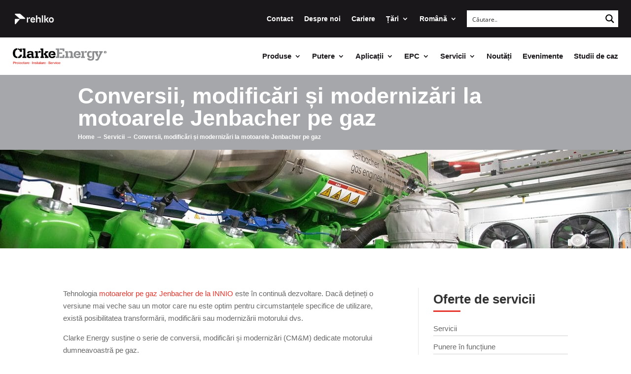

--- FILE ---
content_type: text/html; charset=utf-8
request_url: https://www.google.com/recaptcha/api2/anchor?ar=1&k=6Le32CQqAAAAACXhfcmSw8dCga3ByWeTQmn1VwuZ&co=aHR0cHM6Ly93d3cuY2xhcmtlLWVuZXJneS5jb206NDQz&hl=en&v=N67nZn4AqZkNcbeMu4prBgzg&size=invisible&anchor-ms=20000&execute-ms=30000&cb=s5mkjhas19i6
body_size: 48614
content:
<!DOCTYPE HTML><html dir="ltr" lang="en"><head><meta http-equiv="Content-Type" content="text/html; charset=UTF-8">
<meta http-equiv="X-UA-Compatible" content="IE=edge">
<title>reCAPTCHA</title>
<style type="text/css">
/* cyrillic-ext */
@font-face {
  font-family: 'Roboto';
  font-style: normal;
  font-weight: 400;
  font-stretch: 100%;
  src: url(//fonts.gstatic.com/s/roboto/v48/KFO7CnqEu92Fr1ME7kSn66aGLdTylUAMa3GUBHMdazTgWw.woff2) format('woff2');
  unicode-range: U+0460-052F, U+1C80-1C8A, U+20B4, U+2DE0-2DFF, U+A640-A69F, U+FE2E-FE2F;
}
/* cyrillic */
@font-face {
  font-family: 'Roboto';
  font-style: normal;
  font-weight: 400;
  font-stretch: 100%;
  src: url(//fonts.gstatic.com/s/roboto/v48/KFO7CnqEu92Fr1ME7kSn66aGLdTylUAMa3iUBHMdazTgWw.woff2) format('woff2');
  unicode-range: U+0301, U+0400-045F, U+0490-0491, U+04B0-04B1, U+2116;
}
/* greek-ext */
@font-face {
  font-family: 'Roboto';
  font-style: normal;
  font-weight: 400;
  font-stretch: 100%;
  src: url(//fonts.gstatic.com/s/roboto/v48/KFO7CnqEu92Fr1ME7kSn66aGLdTylUAMa3CUBHMdazTgWw.woff2) format('woff2');
  unicode-range: U+1F00-1FFF;
}
/* greek */
@font-face {
  font-family: 'Roboto';
  font-style: normal;
  font-weight: 400;
  font-stretch: 100%;
  src: url(//fonts.gstatic.com/s/roboto/v48/KFO7CnqEu92Fr1ME7kSn66aGLdTylUAMa3-UBHMdazTgWw.woff2) format('woff2');
  unicode-range: U+0370-0377, U+037A-037F, U+0384-038A, U+038C, U+038E-03A1, U+03A3-03FF;
}
/* math */
@font-face {
  font-family: 'Roboto';
  font-style: normal;
  font-weight: 400;
  font-stretch: 100%;
  src: url(//fonts.gstatic.com/s/roboto/v48/KFO7CnqEu92Fr1ME7kSn66aGLdTylUAMawCUBHMdazTgWw.woff2) format('woff2');
  unicode-range: U+0302-0303, U+0305, U+0307-0308, U+0310, U+0312, U+0315, U+031A, U+0326-0327, U+032C, U+032F-0330, U+0332-0333, U+0338, U+033A, U+0346, U+034D, U+0391-03A1, U+03A3-03A9, U+03B1-03C9, U+03D1, U+03D5-03D6, U+03F0-03F1, U+03F4-03F5, U+2016-2017, U+2034-2038, U+203C, U+2040, U+2043, U+2047, U+2050, U+2057, U+205F, U+2070-2071, U+2074-208E, U+2090-209C, U+20D0-20DC, U+20E1, U+20E5-20EF, U+2100-2112, U+2114-2115, U+2117-2121, U+2123-214F, U+2190, U+2192, U+2194-21AE, U+21B0-21E5, U+21F1-21F2, U+21F4-2211, U+2213-2214, U+2216-22FF, U+2308-230B, U+2310, U+2319, U+231C-2321, U+2336-237A, U+237C, U+2395, U+239B-23B7, U+23D0, U+23DC-23E1, U+2474-2475, U+25AF, U+25B3, U+25B7, U+25BD, U+25C1, U+25CA, U+25CC, U+25FB, U+266D-266F, U+27C0-27FF, U+2900-2AFF, U+2B0E-2B11, U+2B30-2B4C, U+2BFE, U+3030, U+FF5B, U+FF5D, U+1D400-1D7FF, U+1EE00-1EEFF;
}
/* symbols */
@font-face {
  font-family: 'Roboto';
  font-style: normal;
  font-weight: 400;
  font-stretch: 100%;
  src: url(//fonts.gstatic.com/s/roboto/v48/KFO7CnqEu92Fr1ME7kSn66aGLdTylUAMaxKUBHMdazTgWw.woff2) format('woff2');
  unicode-range: U+0001-000C, U+000E-001F, U+007F-009F, U+20DD-20E0, U+20E2-20E4, U+2150-218F, U+2190, U+2192, U+2194-2199, U+21AF, U+21E6-21F0, U+21F3, U+2218-2219, U+2299, U+22C4-22C6, U+2300-243F, U+2440-244A, U+2460-24FF, U+25A0-27BF, U+2800-28FF, U+2921-2922, U+2981, U+29BF, U+29EB, U+2B00-2BFF, U+4DC0-4DFF, U+FFF9-FFFB, U+10140-1018E, U+10190-1019C, U+101A0, U+101D0-101FD, U+102E0-102FB, U+10E60-10E7E, U+1D2C0-1D2D3, U+1D2E0-1D37F, U+1F000-1F0FF, U+1F100-1F1AD, U+1F1E6-1F1FF, U+1F30D-1F30F, U+1F315, U+1F31C, U+1F31E, U+1F320-1F32C, U+1F336, U+1F378, U+1F37D, U+1F382, U+1F393-1F39F, U+1F3A7-1F3A8, U+1F3AC-1F3AF, U+1F3C2, U+1F3C4-1F3C6, U+1F3CA-1F3CE, U+1F3D4-1F3E0, U+1F3ED, U+1F3F1-1F3F3, U+1F3F5-1F3F7, U+1F408, U+1F415, U+1F41F, U+1F426, U+1F43F, U+1F441-1F442, U+1F444, U+1F446-1F449, U+1F44C-1F44E, U+1F453, U+1F46A, U+1F47D, U+1F4A3, U+1F4B0, U+1F4B3, U+1F4B9, U+1F4BB, U+1F4BF, U+1F4C8-1F4CB, U+1F4D6, U+1F4DA, U+1F4DF, U+1F4E3-1F4E6, U+1F4EA-1F4ED, U+1F4F7, U+1F4F9-1F4FB, U+1F4FD-1F4FE, U+1F503, U+1F507-1F50B, U+1F50D, U+1F512-1F513, U+1F53E-1F54A, U+1F54F-1F5FA, U+1F610, U+1F650-1F67F, U+1F687, U+1F68D, U+1F691, U+1F694, U+1F698, U+1F6AD, U+1F6B2, U+1F6B9-1F6BA, U+1F6BC, U+1F6C6-1F6CF, U+1F6D3-1F6D7, U+1F6E0-1F6EA, U+1F6F0-1F6F3, U+1F6F7-1F6FC, U+1F700-1F7FF, U+1F800-1F80B, U+1F810-1F847, U+1F850-1F859, U+1F860-1F887, U+1F890-1F8AD, U+1F8B0-1F8BB, U+1F8C0-1F8C1, U+1F900-1F90B, U+1F93B, U+1F946, U+1F984, U+1F996, U+1F9E9, U+1FA00-1FA6F, U+1FA70-1FA7C, U+1FA80-1FA89, U+1FA8F-1FAC6, U+1FACE-1FADC, U+1FADF-1FAE9, U+1FAF0-1FAF8, U+1FB00-1FBFF;
}
/* vietnamese */
@font-face {
  font-family: 'Roboto';
  font-style: normal;
  font-weight: 400;
  font-stretch: 100%;
  src: url(//fonts.gstatic.com/s/roboto/v48/KFO7CnqEu92Fr1ME7kSn66aGLdTylUAMa3OUBHMdazTgWw.woff2) format('woff2');
  unicode-range: U+0102-0103, U+0110-0111, U+0128-0129, U+0168-0169, U+01A0-01A1, U+01AF-01B0, U+0300-0301, U+0303-0304, U+0308-0309, U+0323, U+0329, U+1EA0-1EF9, U+20AB;
}
/* latin-ext */
@font-face {
  font-family: 'Roboto';
  font-style: normal;
  font-weight: 400;
  font-stretch: 100%;
  src: url(//fonts.gstatic.com/s/roboto/v48/KFO7CnqEu92Fr1ME7kSn66aGLdTylUAMa3KUBHMdazTgWw.woff2) format('woff2');
  unicode-range: U+0100-02BA, U+02BD-02C5, U+02C7-02CC, U+02CE-02D7, U+02DD-02FF, U+0304, U+0308, U+0329, U+1D00-1DBF, U+1E00-1E9F, U+1EF2-1EFF, U+2020, U+20A0-20AB, U+20AD-20C0, U+2113, U+2C60-2C7F, U+A720-A7FF;
}
/* latin */
@font-face {
  font-family: 'Roboto';
  font-style: normal;
  font-weight: 400;
  font-stretch: 100%;
  src: url(//fonts.gstatic.com/s/roboto/v48/KFO7CnqEu92Fr1ME7kSn66aGLdTylUAMa3yUBHMdazQ.woff2) format('woff2');
  unicode-range: U+0000-00FF, U+0131, U+0152-0153, U+02BB-02BC, U+02C6, U+02DA, U+02DC, U+0304, U+0308, U+0329, U+2000-206F, U+20AC, U+2122, U+2191, U+2193, U+2212, U+2215, U+FEFF, U+FFFD;
}
/* cyrillic-ext */
@font-face {
  font-family: 'Roboto';
  font-style: normal;
  font-weight: 500;
  font-stretch: 100%;
  src: url(//fonts.gstatic.com/s/roboto/v48/KFO7CnqEu92Fr1ME7kSn66aGLdTylUAMa3GUBHMdazTgWw.woff2) format('woff2');
  unicode-range: U+0460-052F, U+1C80-1C8A, U+20B4, U+2DE0-2DFF, U+A640-A69F, U+FE2E-FE2F;
}
/* cyrillic */
@font-face {
  font-family: 'Roboto';
  font-style: normal;
  font-weight: 500;
  font-stretch: 100%;
  src: url(//fonts.gstatic.com/s/roboto/v48/KFO7CnqEu92Fr1ME7kSn66aGLdTylUAMa3iUBHMdazTgWw.woff2) format('woff2');
  unicode-range: U+0301, U+0400-045F, U+0490-0491, U+04B0-04B1, U+2116;
}
/* greek-ext */
@font-face {
  font-family: 'Roboto';
  font-style: normal;
  font-weight: 500;
  font-stretch: 100%;
  src: url(//fonts.gstatic.com/s/roboto/v48/KFO7CnqEu92Fr1ME7kSn66aGLdTylUAMa3CUBHMdazTgWw.woff2) format('woff2');
  unicode-range: U+1F00-1FFF;
}
/* greek */
@font-face {
  font-family: 'Roboto';
  font-style: normal;
  font-weight: 500;
  font-stretch: 100%;
  src: url(//fonts.gstatic.com/s/roboto/v48/KFO7CnqEu92Fr1ME7kSn66aGLdTylUAMa3-UBHMdazTgWw.woff2) format('woff2');
  unicode-range: U+0370-0377, U+037A-037F, U+0384-038A, U+038C, U+038E-03A1, U+03A3-03FF;
}
/* math */
@font-face {
  font-family: 'Roboto';
  font-style: normal;
  font-weight: 500;
  font-stretch: 100%;
  src: url(//fonts.gstatic.com/s/roboto/v48/KFO7CnqEu92Fr1ME7kSn66aGLdTylUAMawCUBHMdazTgWw.woff2) format('woff2');
  unicode-range: U+0302-0303, U+0305, U+0307-0308, U+0310, U+0312, U+0315, U+031A, U+0326-0327, U+032C, U+032F-0330, U+0332-0333, U+0338, U+033A, U+0346, U+034D, U+0391-03A1, U+03A3-03A9, U+03B1-03C9, U+03D1, U+03D5-03D6, U+03F0-03F1, U+03F4-03F5, U+2016-2017, U+2034-2038, U+203C, U+2040, U+2043, U+2047, U+2050, U+2057, U+205F, U+2070-2071, U+2074-208E, U+2090-209C, U+20D0-20DC, U+20E1, U+20E5-20EF, U+2100-2112, U+2114-2115, U+2117-2121, U+2123-214F, U+2190, U+2192, U+2194-21AE, U+21B0-21E5, U+21F1-21F2, U+21F4-2211, U+2213-2214, U+2216-22FF, U+2308-230B, U+2310, U+2319, U+231C-2321, U+2336-237A, U+237C, U+2395, U+239B-23B7, U+23D0, U+23DC-23E1, U+2474-2475, U+25AF, U+25B3, U+25B7, U+25BD, U+25C1, U+25CA, U+25CC, U+25FB, U+266D-266F, U+27C0-27FF, U+2900-2AFF, U+2B0E-2B11, U+2B30-2B4C, U+2BFE, U+3030, U+FF5B, U+FF5D, U+1D400-1D7FF, U+1EE00-1EEFF;
}
/* symbols */
@font-face {
  font-family: 'Roboto';
  font-style: normal;
  font-weight: 500;
  font-stretch: 100%;
  src: url(//fonts.gstatic.com/s/roboto/v48/KFO7CnqEu92Fr1ME7kSn66aGLdTylUAMaxKUBHMdazTgWw.woff2) format('woff2');
  unicode-range: U+0001-000C, U+000E-001F, U+007F-009F, U+20DD-20E0, U+20E2-20E4, U+2150-218F, U+2190, U+2192, U+2194-2199, U+21AF, U+21E6-21F0, U+21F3, U+2218-2219, U+2299, U+22C4-22C6, U+2300-243F, U+2440-244A, U+2460-24FF, U+25A0-27BF, U+2800-28FF, U+2921-2922, U+2981, U+29BF, U+29EB, U+2B00-2BFF, U+4DC0-4DFF, U+FFF9-FFFB, U+10140-1018E, U+10190-1019C, U+101A0, U+101D0-101FD, U+102E0-102FB, U+10E60-10E7E, U+1D2C0-1D2D3, U+1D2E0-1D37F, U+1F000-1F0FF, U+1F100-1F1AD, U+1F1E6-1F1FF, U+1F30D-1F30F, U+1F315, U+1F31C, U+1F31E, U+1F320-1F32C, U+1F336, U+1F378, U+1F37D, U+1F382, U+1F393-1F39F, U+1F3A7-1F3A8, U+1F3AC-1F3AF, U+1F3C2, U+1F3C4-1F3C6, U+1F3CA-1F3CE, U+1F3D4-1F3E0, U+1F3ED, U+1F3F1-1F3F3, U+1F3F5-1F3F7, U+1F408, U+1F415, U+1F41F, U+1F426, U+1F43F, U+1F441-1F442, U+1F444, U+1F446-1F449, U+1F44C-1F44E, U+1F453, U+1F46A, U+1F47D, U+1F4A3, U+1F4B0, U+1F4B3, U+1F4B9, U+1F4BB, U+1F4BF, U+1F4C8-1F4CB, U+1F4D6, U+1F4DA, U+1F4DF, U+1F4E3-1F4E6, U+1F4EA-1F4ED, U+1F4F7, U+1F4F9-1F4FB, U+1F4FD-1F4FE, U+1F503, U+1F507-1F50B, U+1F50D, U+1F512-1F513, U+1F53E-1F54A, U+1F54F-1F5FA, U+1F610, U+1F650-1F67F, U+1F687, U+1F68D, U+1F691, U+1F694, U+1F698, U+1F6AD, U+1F6B2, U+1F6B9-1F6BA, U+1F6BC, U+1F6C6-1F6CF, U+1F6D3-1F6D7, U+1F6E0-1F6EA, U+1F6F0-1F6F3, U+1F6F7-1F6FC, U+1F700-1F7FF, U+1F800-1F80B, U+1F810-1F847, U+1F850-1F859, U+1F860-1F887, U+1F890-1F8AD, U+1F8B0-1F8BB, U+1F8C0-1F8C1, U+1F900-1F90B, U+1F93B, U+1F946, U+1F984, U+1F996, U+1F9E9, U+1FA00-1FA6F, U+1FA70-1FA7C, U+1FA80-1FA89, U+1FA8F-1FAC6, U+1FACE-1FADC, U+1FADF-1FAE9, U+1FAF0-1FAF8, U+1FB00-1FBFF;
}
/* vietnamese */
@font-face {
  font-family: 'Roboto';
  font-style: normal;
  font-weight: 500;
  font-stretch: 100%;
  src: url(//fonts.gstatic.com/s/roboto/v48/KFO7CnqEu92Fr1ME7kSn66aGLdTylUAMa3OUBHMdazTgWw.woff2) format('woff2');
  unicode-range: U+0102-0103, U+0110-0111, U+0128-0129, U+0168-0169, U+01A0-01A1, U+01AF-01B0, U+0300-0301, U+0303-0304, U+0308-0309, U+0323, U+0329, U+1EA0-1EF9, U+20AB;
}
/* latin-ext */
@font-face {
  font-family: 'Roboto';
  font-style: normal;
  font-weight: 500;
  font-stretch: 100%;
  src: url(//fonts.gstatic.com/s/roboto/v48/KFO7CnqEu92Fr1ME7kSn66aGLdTylUAMa3KUBHMdazTgWw.woff2) format('woff2');
  unicode-range: U+0100-02BA, U+02BD-02C5, U+02C7-02CC, U+02CE-02D7, U+02DD-02FF, U+0304, U+0308, U+0329, U+1D00-1DBF, U+1E00-1E9F, U+1EF2-1EFF, U+2020, U+20A0-20AB, U+20AD-20C0, U+2113, U+2C60-2C7F, U+A720-A7FF;
}
/* latin */
@font-face {
  font-family: 'Roboto';
  font-style: normal;
  font-weight: 500;
  font-stretch: 100%;
  src: url(//fonts.gstatic.com/s/roboto/v48/KFO7CnqEu92Fr1ME7kSn66aGLdTylUAMa3yUBHMdazQ.woff2) format('woff2');
  unicode-range: U+0000-00FF, U+0131, U+0152-0153, U+02BB-02BC, U+02C6, U+02DA, U+02DC, U+0304, U+0308, U+0329, U+2000-206F, U+20AC, U+2122, U+2191, U+2193, U+2212, U+2215, U+FEFF, U+FFFD;
}
/* cyrillic-ext */
@font-face {
  font-family: 'Roboto';
  font-style: normal;
  font-weight: 900;
  font-stretch: 100%;
  src: url(//fonts.gstatic.com/s/roboto/v48/KFO7CnqEu92Fr1ME7kSn66aGLdTylUAMa3GUBHMdazTgWw.woff2) format('woff2');
  unicode-range: U+0460-052F, U+1C80-1C8A, U+20B4, U+2DE0-2DFF, U+A640-A69F, U+FE2E-FE2F;
}
/* cyrillic */
@font-face {
  font-family: 'Roboto';
  font-style: normal;
  font-weight: 900;
  font-stretch: 100%;
  src: url(//fonts.gstatic.com/s/roboto/v48/KFO7CnqEu92Fr1ME7kSn66aGLdTylUAMa3iUBHMdazTgWw.woff2) format('woff2');
  unicode-range: U+0301, U+0400-045F, U+0490-0491, U+04B0-04B1, U+2116;
}
/* greek-ext */
@font-face {
  font-family: 'Roboto';
  font-style: normal;
  font-weight: 900;
  font-stretch: 100%;
  src: url(//fonts.gstatic.com/s/roboto/v48/KFO7CnqEu92Fr1ME7kSn66aGLdTylUAMa3CUBHMdazTgWw.woff2) format('woff2');
  unicode-range: U+1F00-1FFF;
}
/* greek */
@font-face {
  font-family: 'Roboto';
  font-style: normal;
  font-weight: 900;
  font-stretch: 100%;
  src: url(//fonts.gstatic.com/s/roboto/v48/KFO7CnqEu92Fr1ME7kSn66aGLdTylUAMa3-UBHMdazTgWw.woff2) format('woff2');
  unicode-range: U+0370-0377, U+037A-037F, U+0384-038A, U+038C, U+038E-03A1, U+03A3-03FF;
}
/* math */
@font-face {
  font-family: 'Roboto';
  font-style: normal;
  font-weight: 900;
  font-stretch: 100%;
  src: url(//fonts.gstatic.com/s/roboto/v48/KFO7CnqEu92Fr1ME7kSn66aGLdTylUAMawCUBHMdazTgWw.woff2) format('woff2');
  unicode-range: U+0302-0303, U+0305, U+0307-0308, U+0310, U+0312, U+0315, U+031A, U+0326-0327, U+032C, U+032F-0330, U+0332-0333, U+0338, U+033A, U+0346, U+034D, U+0391-03A1, U+03A3-03A9, U+03B1-03C9, U+03D1, U+03D5-03D6, U+03F0-03F1, U+03F4-03F5, U+2016-2017, U+2034-2038, U+203C, U+2040, U+2043, U+2047, U+2050, U+2057, U+205F, U+2070-2071, U+2074-208E, U+2090-209C, U+20D0-20DC, U+20E1, U+20E5-20EF, U+2100-2112, U+2114-2115, U+2117-2121, U+2123-214F, U+2190, U+2192, U+2194-21AE, U+21B0-21E5, U+21F1-21F2, U+21F4-2211, U+2213-2214, U+2216-22FF, U+2308-230B, U+2310, U+2319, U+231C-2321, U+2336-237A, U+237C, U+2395, U+239B-23B7, U+23D0, U+23DC-23E1, U+2474-2475, U+25AF, U+25B3, U+25B7, U+25BD, U+25C1, U+25CA, U+25CC, U+25FB, U+266D-266F, U+27C0-27FF, U+2900-2AFF, U+2B0E-2B11, U+2B30-2B4C, U+2BFE, U+3030, U+FF5B, U+FF5D, U+1D400-1D7FF, U+1EE00-1EEFF;
}
/* symbols */
@font-face {
  font-family: 'Roboto';
  font-style: normal;
  font-weight: 900;
  font-stretch: 100%;
  src: url(//fonts.gstatic.com/s/roboto/v48/KFO7CnqEu92Fr1ME7kSn66aGLdTylUAMaxKUBHMdazTgWw.woff2) format('woff2');
  unicode-range: U+0001-000C, U+000E-001F, U+007F-009F, U+20DD-20E0, U+20E2-20E4, U+2150-218F, U+2190, U+2192, U+2194-2199, U+21AF, U+21E6-21F0, U+21F3, U+2218-2219, U+2299, U+22C4-22C6, U+2300-243F, U+2440-244A, U+2460-24FF, U+25A0-27BF, U+2800-28FF, U+2921-2922, U+2981, U+29BF, U+29EB, U+2B00-2BFF, U+4DC0-4DFF, U+FFF9-FFFB, U+10140-1018E, U+10190-1019C, U+101A0, U+101D0-101FD, U+102E0-102FB, U+10E60-10E7E, U+1D2C0-1D2D3, U+1D2E0-1D37F, U+1F000-1F0FF, U+1F100-1F1AD, U+1F1E6-1F1FF, U+1F30D-1F30F, U+1F315, U+1F31C, U+1F31E, U+1F320-1F32C, U+1F336, U+1F378, U+1F37D, U+1F382, U+1F393-1F39F, U+1F3A7-1F3A8, U+1F3AC-1F3AF, U+1F3C2, U+1F3C4-1F3C6, U+1F3CA-1F3CE, U+1F3D4-1F3E0, U+1F3ED, U+1F3F1-1F3F3, U+1F3F5-1F3F7, U+1F408, U+1F415, U+1F41F, U+1F426, U+1F43F, U+1F441-1F442, U+1F444, U+1F446-1F449, U+1F44C-1F44E, U+1F453, U+1F46A, U+1F47D, U+1F4A3, U+1F4B0, U+1F4B3, U+1F4B9, U+1F4BB, U+1F4BF, U+1F4C8-1F4CB, U+1F4D6, U+1F4DA, U+1F4DF, U+1F4E3-1F4E6, U+1F4EA-1F4ED, U+1F4F7, U+1F4F9-1F4FB, U+1F4FD-1F4FE, U+1F503, U+1F507-1F50B, U+1F50D, U+1F512-1F513, U+1F53E-1F54A, U+1F54F-1F5FA, U+1F610, U+1F650-1F67F, U+1F687, U+1F68D, U+1F691, U+1F694, U+1F698, U+1F6AD, U+1F6B2, U+1F6B9-1F6BA, U+1F6BC, U+1F6C6-1F6CF, U+1F6D3-1F6D7, U+1F6E0-1F6EA, U+1F6F0-1F6F3, U+1F6F7-1F6FC, U+1F700-1F7FF, U+1F800-1F80B, U+1F810-1F847, U+1F850-1F859, U+1F860-1F887, U+1F890-1F8AD, U+1F8B0-1F8BB, U+1F8C0-1F8C1, U+1F900-1F90B, U+1F93B, U+1F946, U+1F984, U+1F996, U+1F9E9, U+1FA00-1FA6F, U+1FA70-1FA7C, U+1FA80-1FA89, U+1FA8F-1FAC6, U+1FACE-1FADC, U+1FADF-1FAE9, U+1FAF0-1FAF8, U+1FB00-1FBFF;
}
/* vietnamese */
@font-face {
  font-family: 'Roboto';
  font-style: normal;
  font-weight: 900;
  font-stretch: 100%;
  src: url(//fonts.gstatic.com/s/roboto/v48/KFO7CnqEu92Fr1ME7kSn66aGLdTylUAMa3OUBHMdazTgWw.woff2) format('woff2');
  unicode-range: U+0102-0103, U+0110-0111, U+0128-0129, U+0168-0169, U+01A0-01A1, U+01AF-01B0, U+0300-0301, U+0303-0304, U+0308-0309, U+0323, U+0329, U+1EA0-1EF9, U+20AB;
}
/* latin-ext */
@font-face {
  font-family: 'Roboto';
  font-style: normal;
  font-weight: 900;
  font-stretch: 100%;
  src: url(//fonts.gstatic.com/s/roboto/v48/KFO7CnqEu92Fr1ME7kSn66aGLdTylUAMa3KUBHMdazTgWw.woff2) format('woff2');
  unicode-range: U+0100-02BA, U+02BD-02C5, U+02C7-02CC, U+02CE-02D7, U+02DD-02FF, U+0304, U+0308, U+0329, U+1D00-1DBF, U+1E00-1E9F, U+1EF2-1EFF, U+2020, U+20A0-20AB, U+20AD-20C0, U+2113, U+2C60-2C7F, U+A720-A7FF;
}
/* latin */
@font-face {
  font-family: 'Roboto';
  font-style: normal;
  font-weight: 900;
  font-stretch: 100%;
  src: url(//fonts.gstatic.com/s/roboto/v48/KFO7CnqEu92Fr1ME7kSn66aGLdTylUAMa3yUBHMdazQ.woff2) format('woff2');
  unicode-range: U+0000-00FF, U+0131, U+0152-0153, U+02BB-02BC, U+02C6, U+02DA, U+02DC, U+0304, U+0308, U+0329, U+2000-206F, U+20AC, U+2122, U+2191, U+2193, U+2212, U+2215, U+FEFF, U+FFFD;
}

</style>
<link rel="stylesheet" type="text/css" href="https://www.gstatic.com/recaptcha/releases/N67nZn4AqZkNcbeMu4prBgzg/styles__ltr.css">
<script nonce="zVkx_lUzyCBwW7kIOyGUFw" type="text/javascript">window['__recaptcha_api'] = 'https://www.google.com/recaptcha/api2/';</script>
<script type="text/javascript" src="https://www.gstatic.com/recaptcha/releases/N67nZn4AqZkNcbeMu4prBgzg/recaptcha__en.js" nonce="zVkx_lUzyCBwW7kIOyGUFw">
      
    </script></head>
<body><div id="rc-anchor-alert" class="rc-anchor-alert"></div>
<input type="hidden" id="recaptcha-token" value="[base64]">
<script type="text/javascript" nonce="zVkx_lUzyCBwW7kIOyGUFw">
      recaptcha.anchor.Main.init("[\x22ainput\x22,[\x22bgdata\x22,\x22\x22,\[base64]/[base64]/[base64]/[base64]/[base64]/[base64]/KGcoTywyNTMsTy5PKSxVRyhPLEMpKTpnKE8sMjUzLEMpLE8pKSxsKSksTykpfSxieT1mdW5jdGlvbihDLE8sdSxsKXtmb3IobD0odT1SKEMpLDApO08+MDtPLS0pbD1sPDw4fFooQyk7ZyhDLHUsbCl9LFVHPWZ1bmN0aW9uKEMsTyl7Qy5pLmxlbmd0aD4xMDQ/[base64]/[base64]/[base64]/[base64]/[base64]/[base64]/[base64]\\u003d\x22,\[base64]\\u003d\\u003d\x22,\x22JsKzQcKDwpfCnioDbQLCrWDDqHksw6w4w6PDqCtfWHtREsKaw4pMw7N4wrIYw5nDrSDCrQfCrMKKwq/Duzg/ZsKvwoHDjxkQbMO7w47Do8Ktw6vDol/CkVNUa8O1FcKnCsKbw4fDn8K6JRl4wrLCpsO/[base64]/CtcOmWQc9fMOaRMOew5p+DUbDtnUwCiR8wrx3w7wzZsK5YcOGw5PDrD/CiHpNQHrDmxbDvMK2PMKzfxIXw4o5cR/CtVBuwrQaw7nDp8KMD1LCvW3Dh8KbRsK2bMO2w6wMc8OIKcKTd1PDqiJhMcOCwp7CuTIYw6nDrcOKeMKJasKcEX5nw4l8w5hJw5cLHgcbdUbCrTTCnMOTJjMVw6HCi8OwwqDCqhBKw4A/wonDsBzDrAYQwonCnMOTFsOpN8KBw4RkL8KNwo0dwo7CvMK2YjgJZcO6C8Ksw5PDgVkCw4s9wr7Cm3HDjGl7SsKnw4Q/[base64]/TQ7DlV3CjFp0w7QPXcKZX8O9w5PCicKiJ1vDpMOJwrzDrMKiw5dPw5VFYsKxwoTChMKTw7fDolTCt8KLHxx7dVnDgsOtwpkyGTQcwrfDpEtIR8Kww6M3QMK0TG3ChS/[base64]/CmiTCi8KhUMKaLSxXQ3RFcsO5ccKyw79xw7bDjcKwwqXCtcKQw57CsE5UGAYkMjZuQS9bw4fCgcOaB8Oobj7ChHvDk8ODwp/DliDDkcKJwpBPDBPDrh5swpJtGsOUw44qwpZfFGLDuMOrPMO1wplrYWgRw7TCg8OhICTCgsORw67DhXPDiMKYXWNMwrVlwpoqWsO8wpptVHPCqDBFw5oCaMORfVrCkxvCjDXClGFgI8KYDsKhScK6OsOQY8O0w4wOAS9QODbCjcO+Sh/DksK7w5/DmD3CjcOUw5FnXxDCvXbCg2lVwqcfUcKXbcO6wqVUUlU6UsKcwoB5FMKGQyvDtw/DnDcNIxUaR8KUwqlkScK9wot0wrMzw6TCnmVBwrZnbjXDt8ODW8O8IAbDlD9FHHjCpWHCqMOjSMOuaw48fUPDjcONwrXDgwrCtR8zwoTCky/CiMKjw67DhcODCsKNw7DDnsKSejoCCcKbw6TDlWhew4zDim3Dg8KkLHXDi0hHfDwvw6PCvgjChcKhwpzDh3l6woE/[base64]/JlDDtsOgZcKUWTVZw7YZXsOgKsO0wpXCicOsGwzDi8O+woLDsihCw6HCocOYIsOnUMOALhvCq8OvdcOgVhAZwr4Sw6jCpsO/[base64]/Cq0XDkQTDtC7CqQc6w4/[base64]/RsKLwonCqMOMw7deBgLDgsKEZhdxw5k4PnHDh3DCq8KRbcK4QMOpRcK9w7fCthHDtlLCmsKVw6tBw45xOcK8wpbChQHDnRbDqlXDvG/[base64]/DnXRFLsOJYMOKRmVGE8Kww4sywozDtG5Yw69uwpQBwofDgEFtKEhFHcKSw4LCqDTCucOCwpvChi3DtmbCgBRBwqnDhQEGwqTDlmRadsONJWYWGsKNdMKPAi/DkcKWD8OHwojCkMKyYAtrwoBgdAtWw5tcw7jCo8KXw4bDkAjDqsK1w410ZsOaCWPCucORX09/wqPCvXTCj8KfGsKrUHVzFTnDlcKDw6rCnWzCtQbCjMOawqo4KsOpwqDCnAPClDU8woJjAsKaw5LClcKJwozCjMOPYQbDu8OlFxzCvhBTJsK5wrIgJmNGfSM7w4RBwqIeal06wrDDosOZUXDCrz1ESsONYl/DocK1XcO6wogwOlbDvcKBdA3DqsO5NUFsJMOkNsObR8Ktw6/DvcKSw6Z5ccKXMsKRwpleLgnDrMKqSXDCjR1zwr4xw45FIHLCj19SwrUPZjPCmiPDh8OhwqsUwqJfF8K7LsKta8KwN8OXw4zCtsOnw7XCmD8Cw6N7dVVmb1Q5B8KtacK/A8KvX8ObcAw6wrg9wr/Dt8KeFcOpIcO5w5kAQ8O7wq8lwpjCp8OUwoAJw4UpwqjCngM3SXDDksOMccOrw6bDtsKRbsKzUsOacnbDt8K6wqjChQcgw5PDjMK7KcKZw58wW8Kpw7TCpiQHNRsXw7M1d0fChnBuw77Dk8KpwqQSw5jDjcO0w4zDq8KvGnbDl2LDgx/CmsKBw5RiNcKRQMKPw7RCFxLCrFHCpUQxwqBjEQHCocKEwpjCqCM9KX5zwrJjw71+w4M1ZyzDkhvCpgQtw7Enw696w6siworCsSnCgcK3wrXDt8O2UxQ6wojDrxXDtcKLwqXChznCvXsrVmERwq/DsBPDlDlVLsO6fsOyw64HasOKw5PDrsK8AsOECRBGahgSTsKUT8K3woRTDmnCs8OfwogqAgIFw4csXxfCv27DmWgCw6/Dh8K5Eh3DlhB0XcKyYcO3w5fCiVc5w50Uwp7Crws7UsOYwqnCqcOtwr3DmMKiwplHNMKRwpU7wqrClEZkQB4/TsKOw4rDmsOEwq3DgcOXMXBdWFdvVcKGwoVuwrVkwqbDtsKIw6jDsE8rw6xBwqfCl8OcwpDCkMOCFDk0wqAsOSIdworDswVFwp1JwqXDnMO3wpxiP2sUSMO4w6NZwq4ObxlbZMKKw5Y3PE8yQUzChVXDjAYDwo7CilvCucOWGGdMRMKfwr/[base64]/DnMK4DMO+QUjDvEnDssOHwoMVGnY7YHZtw54Bw7hSwprCh8Kvw5PCjV/[base64]/Ci1/Ct8OdNsKEKUbDp8KwZCXDnsOeJMOhMUbCqFPCvgPDt09fc8K+wphLw5rCgMK5w6nCqXnCj2xEPAwONkN8c8KNGhJdw7PDtsKJJxcfIsOUCT9IwofDh8Ouwp9hw6bDjnLDrCLCscKFPjjDkkgJOW11CVExw4Emw7nCglDCpcOjwpLCpnENw73CkEUGwq3ClCM5fV/Csl/[base64]/DsBfDrlhgRCzCgcKvw5XDpsOgVy/Chm/CmnvDhx/CncKvYMKDCsO2wo51JsKMw4JYV8Kww6wfcsOswp1ucFxdWDjCssK7MSrCkgHDh2/DnyXDmEVtbcKkZQgPw63Dq8K1wotCwqRSGsKnQm7DiiTDiMO3w4VDHADDi8Oqw6Nid8KEwoXCtcKaKsOww5bCvSoyw4nDkgNnf8OEwp/DicKJJ8OOMMKOwpVfVMOew4dRQsK/wrbDtTXDgsKLBX7Do8K8YMOkbMKFw5DDmMKUMAzDmcK4wq3Cg8O8KMKfw7HDosOZw5xowpMnPRIww4ICals1eg/Dg2TChsOcK8KeWsOywokUIMOFNMONw4xTwqLDicKjw5LDoRHDjMOHV8KzUhRJaTzDmsOLG8OTw7DDl8Kvw5Rtw5DDoDYYHlfClwpDRh4kZ085w54mEsK/wr00FSXCsAnCiMOawr1Mw6F0OMKSaBPCti1xQMKwU0BAw5TCmMKTYsKMeyZ/wqpwVSzDjcKdPwTDkSQRwqvCusKfwrd5woLDg8KxasOVVmLDjG3Ci8Oqw7XCvGsAw5PCjcONw5TDvBAVw7ZNw5MDAsOjP8KIwpbDpUhFw40qwrzDqzEYwrDDk8KWBzHDr8OOKcKfCwAMf1TCkzNVwr/DscO6W8OWwr7Ck8OYIyo9w7B9wpc9dsOeGcKgGTQcLsKBUWBsw6YMCMOEw4TCuHote8K/[base64]/w4XDqcKEFzfCpcKRwowcfELCqx92w4sowpvCgQ4xS8O8b0Nsw69YC8KHwrQdwoNGUMOoT8Ouw6JTCQvDunHCnMKnDsKAMsKjM8K7w5XCosKOwrA8w53Drm4twq7DvzfCjTUQw5VLPMKeHy/[base64]/Ch1wLw5DDiMKiD3jDo8KMw7DDlsOnwq3CvcKfwqBqwpV/[base64]/DtcOAOMKYWBMIFsKHBRFwU8O+E8K4c8OZaMOywp7Ds2/[base64]/[base64]/Dj05owobCpsKGVsOyMHJsw4YbGsK+w7zCn8OrwrHChMOsRVklFS9DAFwZwrbCqWRCY8OiwrsAwoJSZMKNHsK3A8KHw6LDtsKZB8Ovw53Ck8K/w6QMw6M7w7MqbcKfenlLwoPDlsOuwoLCnMOBwpjDkSLDvnnDpMO7w6Jdw4vCocOAEsK0woIkYMONwqLDoQUkK8O/wpc0w6ZawrzDi8Kgwr5QLMKiVcKbwqXDvA3Cr0PDvlJFQwMCF2HClMKOPsO3BGNFL03Digh8DjwvwroSVWzDggA4GwDCrQ91wqZxwoJ1CsOGe8Onwp7DrcOxd8Kww6MnJy8TeMKywrbDscO2w7gdw4MnwpbDhMK3Q8O+woYsFsKEwphawq7DuMOyw5V/HsK4McOzQcOKw7dzw5RYw7p1w6vDlCs0w4/[base64]/Cvz/[base64]/CisK2wowyM8OyVsOoDkJlTcOmw6fCrSBlPU7DoMKXWFzCosKgwq4vw6vDthXCilPCr1HCjHLDgsO3YcKHecO8OcObAsKRNXk0w4MSwpZjS8OyK8KBLQoawr7Co8K3wpvDughKw6caw4HCpsKuwpEoTsOUw5zCuy/CsUHDnsKtw7NbTMKSwoZTw7bDl8OGwoDCqhDCmREHLsO+woNxC8K1U8KUFWhSSy9mw6jDl8O3VFUQCMOEwqYywokmwpQIEAhnfDcAI8KGR8OjwpTDsMOewpfCm3/CosOqJsKpGcK3OsKdw4LDr8K+w5fCkxPCjQsLOl9ue0vCgcOFHMOfBsKwecKnwqsjM0FTVW/Cp1/CpUlhwr/DmHp5S8KPwrvDj8KUwrdHw6BDwonDh8KuwrzCu8OtP8KYw5HDisOfwr8LcD3DgcKDw5vCmsO2K07DjMObwpPDvsKPIADDukMbwqdLD8KxwrnDmwB4w6Q6XsOxcXp5HHd/[base64]/[base64]/ComRWEGPDjcO6wrbCnUnCv2MOWMOLwoI+VsKHwo18woDCvMOwGhFGw77CrUfCiQ/Di2TCshorTMOVPcOKwrIUw4nDghApwpfCoMKVwofCsyjColIUERfDnMOSw6kBG21EC8KLw4DDlTjDrBBFeyHDnMKaw4PClsO/b8OSw4/CszAjw4JodngxAUTDkcOOWcOfw71Ww4jDkxHDg1zDrEZKXcKpXXsMd0MuDsKfdsOew77CjHjCj8K2wp8cwoDDtjTCjcONd8O5XsOIbFYfdmY6wqNqZHzDt8KCCU9vwpbDvVQcG8OdVRLDgwrDqDBwJ8OtIgnDl8OIwoTDgngQwozDsRFYIsOTCHs4DmbCuMOxw6RkIW/DsMOIwrnDhsKWw4JQw5bDgMOhw7bCjmXDgsKTwq3DgTTCg8Oow6nDvcOuNH/Dg8KKDMOKwrI6ZcKaIsOFT8K9AUlWwqsDd8KsI0DDuzXDmEPDmsK1fw/CpAPCsMOMwqvCnk7CkMOrwqhMOHA+wphsw4oewoLCscKbUcKlBsOCOh3Cm8KHYMO9YThiworDjsK9worDhsK7w5vDgcOvw6ltwoTCscO1CcKxaMOgw5URwp0Vw597FWPDoMKXYsOmw6s+w5tAwqcnExdKw7BUw417VMKOIgIdwpTDm8OLwq/DpsOgVV/DqAXDunzCgFXCmcOWHcKFblLDsMOMJsOcw6kjGH3Ds37Ct0TCszYjw7PCgWw+wp3CkcKswpdAwqpPJnHDlMK0wqJ/PkwkLMKWwpfCg8OdP8KPRcOuwoUAHMKMw6jDssKXJCJbw7DCsxthez5+w4XCu8KWIsO1UkrCkk1sw59uNE7DuMKhw79ZUwZvMsO1wopKcMKkLMKmwqM1woZ9QyjDn09Zwp3CicKOP3gEw7c6wqEDZ8K+w77CknzDicOcScO6wq/CgCJeczLDtsOuwrfCh2/DtGk8w4xQNXfCoMOawpM4Y8KuIsK/X1pBw5XDvnATw6dTcHrCjsOgIkRUwq4Jw4fCv8ORw5MQwrXDscO9SMKsw44sRC5JPWd/VcObAcOJwoU7wpQFwqpjZcO1ZA1tEj0lw5rDsS3Dl8OgET8dVWBJw7HCi2t6TRBiF2TDmnbCiTIseQZSwqjDhFvCuAhDd0AgUUICHcKzwoUxf1DCgsK+wop0wqUqesOfWsK2FAZBMsONwqpnwrlmw7bCmMOVZsOqGG/DmMO3LcKOwr/[base64]/Du8KkDi96wrM6QsKVasOCwozDuHfCqcOKw7PCmi0IWsOsJBDCoDsYw59Ta319worCpxBhw5rCvcOgw6RsUMKgwo/DkcK/FMOpwpnDkMO/wpzCninDpThBH2/[base64]/Dm03CusKbw5Zgw4zCu8KMwp/CqXDCr8OWwpjDicOvw6lILR7CqmrDpQMGC1nDokUvw50Xw6PCv1HCqWzCiMK2wrLCgSMPwprCo8OvwpY8RcOrwpZAKFbDkUAjR8KYw74Nw5zCv8O7wrnDvMOuDQDDvsKQwpLCgC7DoMKiGMKFw6fClcKawr/CrhACC8Klb3Qowr5dwrR9wo89w7NLw7LDnUVTGMO5wqx0woZcNkkKwp/DvUvDsMKhwqrCmT3DlsO2w4fDv8O9ZUlgMGJxNG0hPsOKw5LDmMKDw49qNGorGcKIwoAVa0jCv2dvSn3Dlyp4ClA1wqfDocKrDzN9w6Npw4ZlwqvDkFnDiMOkFn/DnsOzw7tlwq0twro+w7nCgQ1ZY8KGZMKCw6VJw5skJsOATi12AnvCmibDnMOtwqbDg1MHw57Cql/CgMKeIGfCosOWDcKkw7g3AxTCp10DZnfDt8KBR8OZwpoBwrsWKSVQw5/CusK7JsK1wphWwqXCtsK+XsOOajoKwoITaMKvwojCvAzCoMOAaMOGdnbDnSRoAMOBw4Aiw5/CgMKZM1BoO1hgwrV6wpwAOsKfw6ZMwqDDpEB1wofCvRVCwrfCnUt4dMOkw6TDs8KDw77Cvg5ZBEbCpcOLTBx7V8KVBQTCulvCv8OSdFXCiwgwOkbDmwXCmsO9wpzDncOEIkLDiz0LwqzDuSEUwoLCm8Kjwoh3wpTDlhd6YUjDhsOUw6FSKsOhwr/CnV3DhcOPBDTCtEt0woPCjcK1wr0vwqkbN8K/PWFIDcKfwqQVfcOmS8O/wr3Dv8Oaw6zDsDtNO8KTQcKVWz3Cm2gSwp9SwpNYHMOhwrjDnwLCkjkpeMOyT8O+wpEzPzUEJAkCa8K2wrnDkDnDuMKmwr7Ckg4ieiUbW0tlw78nw5HDiEZ3wpXDvjPCklTDj8OrL8OWLcKkwotpYiDDh8KAbXjDjsOawoHDvAPDsEM8wr/CuSUmwqfDugbDvsKMw49awr7Dk8OHw5J+wqdTwr0Rw6sfEcKYMsKINGPDt8KbM3gMb8KGw7ktw6PClmbCsRkpwr/[base64]/ei/Dq0xLaMKyw4dFwr/DlMKMw6/DtcKSVS0EwrdeI8OJwoDDqcKdAcKyHcKCw6x2wppDwoPDhAbCkcKmCT1Ean3CvEbCiW0iS0d+XFvCkhTDr3DDiMOYXVUWXMKawo/Dh1HDjlvDgMOJwq3CoMOcwpMUw7RmXS7Dol3CryLDmjnDmALCpcOpO8K/d8Kew5/DrURoQmbChMOawpVYw552OxLCihoyIwlSw497Ox5Lw5IDw5vDjsOUwrkGbMKNwpZmDUdKf1rDrcKyB8OOW8O7TyRwwox1KMKQc19owo4tw6Vbw4fDmsOcwqAMbyDDhMKJw6zDvRpYDX0BYcKtHm/Du8KOwq9QYMKUVUYLPMOXecOswrpuKUw3dsOWYFTDmFzCg8Kiw6nCkcOkPsONwqkLw7XDnMKuAgfCn8KTdcOBfB1NS8OdUm3CsTpBw7HDvwDDqHLCkSvDlmXDuxcmwovDmjjDrMOPJQEZEMK/[base64]/[base64]/V8OqTsKhw4ANaS3CpjvDvUN9w4E5W3zDmcKVQcKewrwXWcKwbsKYBwXCrMOhesOUw5/ClcKhYXJRwrVPwpnDomdMwqnDgBxXworCjsK7HlptLTsef8OeOl7CoD1MXRZ2OTrDthLCtcO1PWcmw6ZIQMOKP8K4UcOuwqpJwpzDoHl1ZR/CnD8GVzZyw6QITyfCg8K2c0XCozBswo0OcDZLw4rDk8O0w6zCqsODw7tIw57CsCxjwpfCjMOIw4/Cj8KCZQt6R8KzXwbDgsKgXcOGbTLDgyBtw7nCo8O8wp3DucKpw7pWIcOMemLCucOrwr52w63Drw/DnMO5b8O7IsOdfcKEcH9ww69WHMOULm7DjMOlfyPCkHnDhTc6RsOew7g/wrh8woRww7lSwo1Ew7B1AnEswqZ7w7ZraG7DrsKsIMOVb8KOD8OSRcOMbX/DiDUyw4tWcAjCnMOlD0NXX8Kkc2/[base64]/[base64]/[base64]/WMO+wp/[base64]/[base64]/KTHDrsOwwrTDsA0jwo/[base64]/DoEV6w4rCmMOhwoHDv1HCrMO0w5vDpgvCvAHCoQHDt8Ode2rDigXDqMOIwrrCmcKcHsO0XMKHIMOBGMOUw6jCscOJwq3Csm8lMhwLQnJuWcKECMOPw5/[base64]/DgBjCl0wuwqArw6PCgTkWTMKuNsOReMK5w6PDpnhlCWvCsMOow58aw4AgwrDCq8K8w4ZBDlV1H8KvX8OVwrlYw7kdwrdOb8K/wq13w7ZTwqUGw6TDpcOuBMOgQyg2w4HCrcKuR8OoJE7CmMOiw6TCscKPwrsoXMKGwpTCvRDDucK3w47DgsORHMO4wqHCnsOeAcK1wrPDscOQSMOkwpIxNsKQwprDksK2XcOTVsOQBizCsyc4w7tYw5bCg8ObM8KMw6/DrnZDwrXCvMKowpRCZzLCj8OPT8Kqw6zCjGfCqhURwoczwr4qw4l5dV/CiyYMwqbCqMOSS8KcJTPChMKMw71qw6vDuSkdwpNjPRPCmXTCniI9w5w0wppFw6wFRn3CkcKDw409bxJ5DGkffUR4U8OOYSAsw5sWw5PCicOpw55ALmhSw48yDgV3wrvDi8OpD0rCoktUJcK5RHB2IsO2w77DqMK/wpY9JcOfcnIHMMK8VMO5wpkEcMKNbQHCg8Kcw6fDvMOsP8KqUnXDqcO1w7/[base64]/[base64]/[base64]/Dq0LDucOMw4zCgHJEO8Klw6grVT09XCEJw5fCvVTCgkwTPnzDh2LChsO+w6XCh8KVwoHCoWs2wp3ClUzCssOtwprCuCZcw5dKccOlw7bCphosw5vDp8KVw7hewprDp1TDvVLDsk/CgcOywprDqA7Dj8KJY8O+RCPDiMOGGMK0CkNud8KeWcOww4zDscKvdMOfwqbDn8O6TMKCw6R6w5TDl8Kqw4ZOLE3Cq8OQw4pYd8OifEfDt8OiLg3CoBAySsOFBXjDnU4LG8OYLcO/ScKTBDBgcRRBw4LDlXcqwrA+CMOPw4rCiMOiw516w5dvwq/CtcOhPMONw55JVATDvcOfKsOYw5Eww50dw5bDmsOqwokwwrHDpMKTwr50w4nDosKBwqnCisK/[base64]/wp7DisOGWR8KB2kFw5xHwr1+w4XCvsO5EU/[base64]/DlDDDrx0OwpjDknBPw7pZwpvCpk7DvA5NIUjDosOIRkDDl1UDw4bCnxLCisOBTcKDEVl/w5rDsxHCtGVlw6TCp8OVGMKUKcOOwojDoMO7d09Zan/CqMOxESbDtcKaSsOaVcKIbQ/[base64]/Z8Kow7rDtFrChMKkwqYDHsKmXXF/[base64]/DvF7ClcOaa8KowoVCO8KHJC9ww4BBXcODFzc/w6zDkms3ZT9zw5nDm2Evwqk6w6UTWl0TUcK6wqZCw4BrccKmw5kDBcKqAsK9BSXDrsOHbCBMw73DnsOofgNfNDLDssO1w5FlDwI9w784wpPDrcKuXcO/[base64]/CrUY3w43DiMOqwpFAdMKRJsOFw6ItwoPCiE/CvcKMw5nCp8O4wqB4w7nDh8KxdV12w6nCmsOZw7gYX8KCDR9Aw7c3fDfDiMOmwooAR8OOdnpIw6HCjy5qUFUnNcODwp/[base64]/DicOWwqpqwocNZsOPMcKpHB5Vwp3DscK+wqfDqQ/CgQYRwrDCi342M8KHXX4Ew48aw4FxClbDhklCw6FAwqLDl8KIwpjCnSpgPcKYwqzCkcOZSMOxKsOPw4E+woPCj8ORTMOKZcK1SsKbQT7CtDdNw7nDucKOw7vDhT/CmMOlw6FqF3XDp3BCw5x8ZgTCqifDu8OaBF9pXsKsNMKGwpnDgUF9w6nCoTbDpiDDicO9wp4gX3fCsMK4QkFvwrYXwr0+w7/[base64]/Cv8KoTidqbzEewrXDj1jCnGPCjX3DusO2JcOrw4TDjiTDncK0ZQLCigJOw5FkT8KIworCgsOiUsOrw7zClsKfMiLCi3TCkQrCo0jDrx4Nw50DX8OOZ8Klw4oDZMK3wrDClMK/w7cIFAjDucOaAH1HMcOOdsOaVjnCqUvCi8OLw5YvNGbCtFRmw5kSCcKwRV1Sw6bCn8OrGsO0wonChw8EVcOscyoCKsKCATjDnMOdNFbDnMK1w7ZzdMKfwrPCpsOzbyQPazvCml8TdMOCXRrCsMKKwp/[base64]/Cuy4nLMOGG8Krw7PDr8O+wr3Dn8KawrMfQ8ODwoTCs8K6VsK3w64sVsKbwrvCmMKKTsOIIBfCsUDClcKrw5dTcn4gZcOOw6zCkMKxwol5w5F9w6gswo1bwosgw4FWW8K3J0R7woXCi8Ofwq7Du8KZPzodwoPCi8OhwqpseR/CpsOowpIvWMKCVgZrLMKCehtpw51NBcOTFQp8TsKbw4twLMOrThvCqygqw4lCwrfDq8OTw67Cj2vCl8KdE8K/wp3CscOqfm/Di8Ojw5vCjyHDrWIjw6bClVwvw4lgWR3CtcKYwoXDpkHCoHvCvMKvw55aw7kcwrUqwok8w4DDn2k6U8KXcMKwwr/DoA9uwrl0wps/[base64]/wpbDtSICFxNcMMKgIMKTZm1EwrzDp3tXwqrDni9becKuVhTDqcOew5B7woxdwo12w53ChMKswovDnWLCpktLwqB+a8OFbTPCoMOoOcK2UAPDih1Bwq/CnUbDmsOOw5rCmABaBC3DosO3w6Y0YcOVwopBwpzDuRHDnA8Ww70bw6Q7wovDhTFaw44FKMKoXz9BEAvDusO+eCHChMO7wphHwotqw6/CgcOjw6QpXcKLw7ocVRzDs8KRw5ASwq0ta8OOwrtTD8KywprCpE3DinHCp8OvwrJcZ1sBw4pbUcKXR34Jwp8/[base64]/DgQ7Dg8KnwoUowpAfdU/DozI+cxbDn8K7a8OVA8OIwpXDmzYkV8Olwodtw4jCh20ecMO7wqMcwqDDnsK5w4ZfwocWYAdMw4EhaC7CrMK/[base64]/Cl0AJYi/DoB4VworDmjkyDMK8ScKgwp/DgBJMwoYww4nCscKpwoXCkBgWwoZlw45gwp/Dv0Bdw40dKiMTwpU5E8OOwrrCsVwOwrgFJsOCw5PDnMOswo7CmDhyUn4oFh3CisKycyDDvEVkeMOfGMOFwokQw7/DqsO3GGdmQ8KmU8OiWcOzw6dSwrHDtsOEPsKva8OUw5NvQhxiw4AqwpdsYn0lQ1XCtMKGU0DDssKWwqvCshrDmsKGwpTCsD1JT00Tw4jDrcOpDGQYw51KMiARMBnDiRd8wozCtMO8KEMgGG4Ow67CuD7CrTTCtsK0w5XDkxFMw51Ow5wQLMOqw6jDl31+wrcFB3p/wocmNcOLJxHDvx0Uw40Hw6DCulBqKzFFwo0gIMOPBmZ/GMKSH8KRJXduw4XDlsKyw5NUfW/ChxXCkGTDjVttPhfClTDCrsKiAMOrwrAxZCkIw5AUFjPCqj1TIipVNUJYKz9Ow6Vkw4hpwotaCcKnE8OpdFnCoQ1VLHTDr8O2wpHDoMOLwphSTcOeAmjCoH/Dm25TwotWQ8KtCixxwqgwwpzDqcOkwpVab1diw5wtHXHDncKqaiI3fV9VTkp4bDF3wrkqwonCthEow40Ow4kZwq0aw7Aaw4I4wpIUw7bDhjHCsQJjw6XDnVxrCUQ0QWYbwrBtLWsQUmXCpMOqw7nDk0jDtn/DghbCsnpyI353P8OkwqrDthhsd8ONw6F1wo7Du8O7w5RZwrhONcO5QsOwBwrCtcK+w79TMMKGw7w6wp/CnAbDo8OxLTTDrkk0QSzCpcOoQMKYw4ENw7LCi8OAw4PCu8KGHMObwrQOw7XCnBXCqsOSwqvDuMKUwq5hwoRjeH9twrAvNMOOPsOgw6EVw5rCpsOJwqYeXGjCicOUwpbCrAzDpsO6RMKRw6zCkMKsw7DDvMO0w7bDkAxGeBhkXMOBcyPCuTbCslYiZHIHScO0w7/DmMKTbcKQw5VsFsKHBcO+wrghwq9SP8KHw5QmwrjCjmI3d2cSwpDCo1LDhsK7CEvCpcKow6A8wrnCtB3DoUUjw6orAcKQwrAxwo1lKH/CtsOywq8pw6TDmh/CqExpIA7DoMOFEyQvw5oGwq9WMhjDpjvCucKyw7AqwqrDsWAhwrYwwoJuZUrCncKFw4MfwqEaw5dSw4Fpwo94wpscMQl/[base64]/[base64]/w6A2HcOGFcO9w7QQw67DlV3Dsjokw6TDhcO0w5cTRcKYaGkWesOsRWzCnG3CncKBcH5dZ8KbbWQYw7hTP03DmXM4CFzCh8ORwoQgQzPCi3jChxLDnAk6w60Iw7jDmsKbwp/CmcKuw6XDj2jCj8K5CBDCp8OoAcOnwogmScKZWMO8w60Cw4A5CTPDmxHDhntjcMKBKn/[base64]/[base64]/HBQnwpjCgUDChSMSw7rDkkvCrkvDvFJzw4QXwprDomlxIE3DkE3Cu8Oqw5RPw6A2QMK8w4rChE3DncOqw5xCw4/DhcONw5bCshjDocKDw5sSZcOQTBzDsMOPw4N8MXp/[base64]/CtsOJw4BJZ208bMOUUBE0FV8xw4PCksOtdG9TQyBQJcKtwrp2w4Vaw4sYwqwpw4bCp2AbVsONw5obAMKgwrnDrSQOw6jDslzCoMKKVGTCs8OLSDM9w6V+w4pew4l/RcK/UcOZPkPCjcOME8KMcQMbVsOHwoMbw6VjCMOMZkY3wrfDlUIcBcKvDkzDkwjDgsKZw67CnXJNZMK4JsKjPVXDlMOPPT3Cn8OueVHCosKtanbDjsKxBQTCowjDnibDvRvDjlTDiTEww6XCucOhT8K5w4cxwpJFwrrCjMKTMVlmKjF3w4DDhMKow7opwqTCnmzCszEyPm/CpMKEfjXCpMOOLHTCqMKdBXHCghHCr8OnVjrCvVzDu8KOw51wbcO2GV9hwqRgwpTCm8KSw4doHgkbw7zDosKwDsOFwo/[base64]/ChsKYGMObwobDslk3w4Eew4FPwo/DnXldwp/Dq8Olw6F3wrnDrcKaw7coVsOFwqbDszEBP8KZMsOmXwgRw7t/UxTDs8KDT8Kaw5YEbcKFe3jDjE3CpcKdwrnCn8K4w6VyLMK0WcKAwo7Dt8OCw7huw4fDrkzCq8Knw70rTDx9Jx4RwqnDssKsQ8O7d8KiESPChSnCiMKJw6EFwo8fOcO9UxlDwr7CisKmTi0ZRA3Cp8OIJl/DpBNHb8ODQcKwUR9+w5jDl8ODwp/DnBs6AMOGw4XCiMKjw5svw5k3w5Jbwp/CkMOFSsK9Z8O0w7M3wqQUIcK5KE4EwobCqRsww4XCqS43w6HDiUzCsAscw6zCjMOQwptLFzXDu8OvwqE3asO7W8KWwpMXHcOLb20jSy7Dv8KDdsKDMcO/L1BqXcK7bcKqZHk7KTHDjMK3w4FsYcKac0cLT1wqw4/DsMO1XFrCgBnDqTXCgj7ChsO0w5Q/McOIw4LCjWvCpsKyfg7DnmwGdCZSDMKObsK5VBbDjgV/wqgvJSvDgcKxw7vCh8OALlwfw6PCqhAQVQPDu8KxwrjCs8KZw4jCgsORwqLDh8KgwoV4VUPCj8ONO2EqJsOiw64kwr7DgsOXw6bCuBXDrMK4w6/CmMKjwpRdOcKLKVnDqcKFQMO2XcKJw7rDkS5rwr4JwoQ2Z8OHKxnDscOIw6nCrn7CuMOgwpjCnMKtRzYUw5/Ct8KewrbDjz4Bw6dEUcKgw4sFGcO4woZZwqlfWV5aUF/DkCdeTkVQw41qwrHCvMKEw5LDhwdhwpdJwpg1DVIMwq7Dr8OsH8Ozd8Kxe8KAK2AEwqhYw5bCmnvDrynCi0cVC8K/woxOJ8ONw7t0wo3Dj2nDhXkNw5HDp8Kuw5bCk8OUEMOJw5bDjMKiwoZ8SsKeTRp2w6DChsOMwrHCvnUkBzg5F8K2Ij/CoMKNQALDssK0w7PDt8K7w4bCqcOCeMONw6HCusOGYsK3eMKswrQVEHXDpWcLRMKdw7jDhMKaRMOYVcOWw4gSKH/CmjjDnQtCDBFTeDg3GX8XwrM3w5EIw6XCqMK3NcKTw7jDnlBKNyMkZcK7WA7DhcKnw4vDlMKjaVbCqsOtLFPCl8KNPljCoDdUwq/DtnsQwozCqGlFFErDtsOERSklbQwhwprDskETVzQbw4JEGMOYw7YDUcKuw5hBw4UEA8KZwpTDuiUrwr/DlzXCnMK1bDrDu8KhcMKVY8KBwqDChMK5dzZXw77DiC8oHcKFwq9UTxHCnE0nw7tiYD5uw57DnnBwwonCnMOZVcKEw73ChBDDmiUow6TDjzFSeDlcP1zDiyR1P8OScA7DjcO+wpVNWy9pwoM+wqAMVg/Cq8K7D0ZKDWlFwrXCr8O+Ng/CtXXDlH4FbMOmasKvwpUewoPCg8O7w7vCpsOGw5kYO8Kuwr1dEMOew6TCqXnDl8OIw6LCoCN8w5fDhxPCsTrCu8KPIi/[base64]/GcOcw6HDhVbDmMK7woLDl20tQsKNwqEjFsK1wo3CtSRaFkvCoRI/[base64]/Co8K1esKnw6zDsMOvf8Ofw4xvLMOBLEbCiEnDi0bCmMK7woPCgBU6wosdF8KcEsKVFcKYBcOcXTHDmsOMwog6D07DrgVpw4rCjjddw7BEaEpzw7Apw5NVw7PCkMOfbcKqWBUKw7QiHsKvwoPClsK/[base64]/DhsKIUcK1U8KCAmjCqsOvwpLDmTQybBPDiMK/d8OpwqA4byHDrXdBwp7DtjfCrSPCgsOUQcOGdVzDgB/[base64]/LwXDrzfDkkHCicKhcsKWckbDksKWDCUXRMKkdFPCssKVSMO/MsONwqpGcD7DisKFI8OpPcOnwozDlcOVwpjDuE/DgEEHGsOSZH/DlsKhwqoQwp7CgcODwqHCnx1cw4AgwrzDtULCni4IKRNnSsO1w5rDrMOsHMK2ZMOyFsOfbyJ+XBptB8KFwqt0HiXDq8K/[base64]/DvcORdMOCNcO3ayzDj8ONwqPCjMOCwpDDi8O6cibDpGx/wrYFN8KPHsOEF1nCojl7SCI0w6/Csg0wCDtxdsOzXsKKwqtkwpRWbsOxHGzDvFTDicKOT0rDhQNNHcKJwrrCpWvCv8KHw5lkfD/DlMOvwqLDng8zwqjDtHbCg8O/[base64]/BcOOwq99wp3DgCABBBhJw4Axw5XDhcKEwrDCiXUrwrMsw7jCu0DCu8Oaw4FDF8O8TiPCiGs1Nl/CsMOQPMKBw6JlUEbCjBwycMO4w6/CvsKvwq3CpMKFwoHChsOzDjDCjcKQf8KewqbCiFxjAMOFwoDCv8O7wqbCoX/CpsK2Ig5wO8KbP8KlQwN3fsO9PSTCg8K5LjcTw7oKf0t8wonClMOJw5jCsMO/ay0Fwpowwq4bw7TDtStrwrgLwqPCgsO/GcK1w7TCpATCl8K3EUUQdsKrw5TCh2AIfHzDnH/CqXhVwpPDmsOCOA7DkEU4EMOFw7nCrUDDk8OAwrlmwoVdbG4vP3RAw7rDnMKQwr5RQz/DuSXCjcOMw4rDv3DCqsO6B33DicK7N8OeeMOsw7nDuhPCs8OPwpzCtxrDo8KLwpnDk8OXw61Uw74of8OrECXCncOHw4TCj2zCtcO6w6vDpns5P8Ovwq/DkArCrlzCgcKxDBfDlhnCksOPT3PClnozUcKCwoHDoAo3UgLCrcKSw7I3UUgQwr3DlRfDrExaJGBFwpfCghY7WkBDKgvCuH1Gw4zDvg3DgTHDnMK1wr/Dr3AawoJTcMOWw6DCrMOrwqjDsHlWw5Jww5bCmcKFOX9YwoLDnsObw57CvCzCi8OKfS1/wr0hTA4Xw5/DtBEcw4NWw7ksYcKWRXEowrBxC8OUw7MHMMKxwpHDtcOcw5UXw5DCk8OqFcOO\x22],null,[\x22conf\x22,null,\x226Le32CQqAAAAACXhfcmSw8dCga3ByWeTQmn1VwuZ\x22,0,null,null,null,1,[21,125,63,73,95,87,41,43,42,83,102,105,109,121],[7059694,784],0,null,null,null,null,0,null,0,null,700,1,null,0,\[base64]/76lBhn6iwkZoQoZnOKMAhmv8xEZ\x22,0,0,null,null,1,null,0,0,null,null,null,0],\x22https://www.clarke-energy.com:443\x22,null,[3,1,1],null,null,null,1,3600,[\x22https://www.google.com/intl/en/policies/privacy/\x22,\x22https://www.google.com/intl/en/policies/terms/\x22],\x2201CidTFtsTGfGOg91ASirua8IyJ1yfDcn0O9L1xgqPs\\u003d\x22,1,0,null,1,1769909237582,0,0,[12,214],null,[6,218],\x22RC-KdKopjGrKgw_zg\x22,null,null,null,null,null,\x220dAFcWeA7bTs7JeUFFUCtmXRv5oIgIO6oy-kJQ5sHfdhq6Ajxh3vsGKuhT0by29fNvzftglP1NfeTha3m_OcdnWaqAFaHMHiRSmQ\x22,1769992037758]");
    </script></body></html>

--- FILE ---
content_type: text/html; charset=utf-8
request_url: https://www.google.com/recaptcha/api2/anchor?ar=1&k=6LfK7_8UAAAAAH0XkntguekALllsyNUkkqHFh5rv&co=aHR0cHM6Ly93d3cuY2xhcmtlLWVuZXJneS5jb206NDQz&hl=en&v=N67nZn4AqZkNcbeMu4prBgzg&theme=light&size=invisible&badge=inline&anchor-ms=20000&execute-ms=30000&cb=8ci0g0g60fwq
body_size: 48969
content:
<!DOCTYPE HTML><html dir="ltr" lang="en"><head><meta http-equiv="Content-Type" content="text/html; charset=UTF-8">
<meta http-equiv="X-UA-Compatible" content="IE=edge">
<title>reCAPTCHA</title>
<style type="text/css">
/* cyrillic-ext */
@font-face {
  font-family: 'Roboto';
  font-style: normal;
  font-weight: 400;
  font-stretch: 100%;
  src: url(//fonts.gstatic.com/s/roboto/v48/KFO7CnqEu92Fr1ME7kSn66aGLdTylUAMa3GUBHMdazTgWw.woff2) format('woff2');
  unicode-range: U+0460-052F, U+1C80-1C8A, U+20B4, U+2DE0-2DFF, U+A640-A69F, U+FE2E-FE2F;
}
/* cyrillic */
@font-face {
  font-family: 'Roboto';
  font-style: normal;
  font-weight: 400;
  font-stretch: 100%;
  src: url(//fonts.gstatic.com/s/roboto/v48/KFO7CnqEu92Fr1ME7kSn66aGLdTylUAMa3iUBHMdazTgWw.woff2) format('woff2');
  unicode-range: U+0301, U+0400-045F, U+0490-0491, U+04B0-04B1, U+2116;
}
/* greek-ext */
@font-face {
  font-family: 'Roboto';
  font-style: normal;
  font-weight: 400;
  font-stretch: 100%;
  src: url(//fonts.gstatic.com/s/roboto/v48/KFO7CnqEu92Fr1ME7kSn66aGLdTylUAMa3CUBHMdazTgWw.woff2) format('woff2');
  unicode-range: U+1F00-1FFF;
}
/* greek */
@font-face {
  font-family: 'Roboto';
  font-style: normal;
  font-weight: 400;
  font-stretch: 100%;
  src: url(//fonts.gstatic.com/s/roboto/v48/KFO7CnqEu92Fr1ME7kSn66aGLdTylUAMa3-UBHMdazTgWw.woff2) format('woff2');
  unicode-range: U+0370-0377, U+037A-037F, U+0384-038A, U+038C, U+038E-03A1, U+03A3-03FF;
}
/* math */
@font-face {
  font-family: 'Roboto';
  font-style: normal;
  font-weight: 400;
  font-stretch: 100%;
  src: url(//fonts.gstatic.com/s/roboto/v48/KFO7CnqEu92Fr1ME7kSn66aGLdTylUAMawCUBHMdazTgWw.woff2) format('woff2');
  unicode-range: U+0302-0303, U+0305, U+0307-0308, U+0310, U+0312, U+0315, U+031A, U+0326-0327, U+032C, U+032F-0330, U+0332-0333, U+0338, U+033A, U+0346, U+034D, U+0391-03A1, U+03A3-03A9, U+03B1-03C9, U+03D1, U+03D5-03D6, U+03F0-03F1, U+03F4-03F5, U+2016-2017, U+2034-2038, U+203C, U+2040, U+2043, U+2047, U+2050, U+2057, U+205F, U+2070-2071, U+2074-208E, U+2090-209C, U+20D0-20DC, U+20E1, U+20E5-20EF, U+2100-2112, U+2114-2115, U+2117-2121, U+2123-214F, U+2190, U+2192, U+2194-21AE, U+21B0-21E5, U+21F1-21F2, U+21F4-2211, U+2213-2214, U+2216-22FF, U+2308-230B, U+2310, U+2319, U+231C-2321, U+2336-237A, U+237C, U+2395, U+239B-23B7, U+23D0, U+23DC-23E1, U+2474-2475, U+25AF, U+25B3, U+25B7, U+25BD, U+25C1, U+25CA, U+25CC, U+25FB, U+266D-266F, U+27C0-27FF, U+2900-2AFF, U+2B0E-2B11, U+2B30-2B4C, U+2BFE, U+3030, U+FF5B, U+FF5D, U+1D400-1D7FF, U+1EE00-1EEFF;
}
/* symbols */
@font-face {
  font-family: 'Roboto';
  font-style: normal;
  font-weight: 400;
  font-stretch: 100%;
  src: url(//fonts.gstatic.com/s/roboto/v48/KFO7CnqEu92Fr1ME7kSn66aGLdTylUAMaxKUBHMdazTgWw.woff2) format('woff2');
  unicode-range: U+0001-000C, U+000E-001F, U+007F-009F, U+20DD-20E0, U+20E2-20E4, U+2150-218F, U+2190, U+2192, U+2194-2199, U+21AF, U+21E6-21F0, U+21F3, U+2218-2219, U+2299, U+22C4-22C6, U+2300-243F, U+2440-244A, U+2460-24FF, U+25A0-27BF, U+2800-28FF, U+2921-2922, U+2981, U+29BF, U+29EB, U+2B00-2BFF, U+4DC0-4DFF, U+FFF9-FFFB, U+10140-1018E, U+10190-1019C, U+101A0, U+101D0-101FD, U+102E0-102FB, U+10E60-10E7E, U+1D2C0-1D2D3, U+1D2E0-1D37F, U+1F000-1F0FF, U+1F100-1F1AD, U+1F1E6-1F1FF, U+1F30D-1F30F, U+1F315, U+1F31C, U+1F31E, U+1F320-1F32C, U+1F336, U+1F378, U+1F37D, U+1F382, U+1F393-1F39F, U+1F3A7-1F3A8, U+1F3AC-1F3AF, U+1F3C2, U+1F3C4-1F3C6, U+1F3CA-1F3CE, U+1F3D4-1F3E0, U+1F3ED, U+1F3F1-1F3F3, U+1F3F5-1F3F7, U+1F408, U+1F415, U+1F41F, U+1F426, U+1F43F, U+1F441-1F442, U+1F444, U+1F446-1F449, U+1F44C-1F44E, U+1F453, U+1F46A, U+1F47D, U+1F4A3, U+1F4B0, U+1F4B3, U+1F4B9, U+1F4BB, U+1F4BF, U+1F4C8-1F4CB, U+1F4D6, U+1F4DA, U+1F4DF, U+1F4E3-1F4E6, U+1F4EA-1F4ED, U+1F4F7, U+1F4F9-1F4FB, U+1F4FD-1F4FE, U+1F503, U+1F507-1F50B, U+1F50D, U+1F512-1F513, U+1F53E-1F54A, U+1F54F-1F5FA, U+1F610, U+1F650-1F67F, U+1F687, U+1F68D, U+1F691, U+1F694, U+1F698, U+1F6AD, U+1F6B2, U+1F6B9-1F6BA, U+1F6BC, U+1F6C6-1F6CF, U+1F6D3-1F6D7, U+1F6E0-1F6EA, U+1F6F0-1F6F3, U+1F6F7-1F6FC, U+1F700-1F7FF, U+1F800-1F80B, U+1F810-1F847, U+1F850-1F859, U+1F860-1F887, U+1F890-1F8AD, U+1F8B0-1F8BB, U+1F8C0-1F8C1, U+1F900-1F90B, U+1F93B, U+1F946, U+1F984, U+1F996, U+1F9E9, U+1FA00-1FA6F, U+1FA70-1FA7C, U+1FA80-1FA89, U+1FA8F-1FAC6, U+1FACE-1FADC, U+1FADF-1FAE9, U+1FAF0-1FAF8, U+1FB00-1FBFF;
}
/* vietnamese */
@font-face {
  font-family: 'Roboto';
  font-style: normal;
  font-weight: 400;
  font-stretch: 100%;
  src: url(//fonts.gstatic.com/s/roboto/v48/KFO7CnqEu92Fr1ME7kSn66aGLdTylUAMa3OUBHMdazTgWw.woff2) format('woff2');
  unicode-range: U+0102-0103, U+0110-0111, U+0128-0129, U+0168-0169, U+01A0-01A1, U+01AF-01B0, U+0300-0301, U+0303-0304, U+0308-0309, U+0323, U+0329, U+1EA0-1EF9, U+20AB;
}
/* latin-ext */
@font-face {
  font-family: 'Roboto';
  font-style: normal;
  font-weight: 400;
  font-stretch: 100%;
  src: url(//fonts.gstatic.com/s/roboto/v48/KFO7CnqEu92Fr1ME7kSn66aGLdTylUAMa3KUBHMdazTgWw.woff2) format('woff2');
  unicode-range: U+0100-02BA, U+02BD-02C5, U+02C7-02CC, U+02CE-02D7, U+02DD-02FF, U+0304, U+0308, U+0329, U+1D00-1DBF, U+1E00-1E9F, U+1EF2-1EFF, U+2020, U+20A0-20AB, U+20AD-20C0, U+2113, U+2C60-2C7F, U+A720-A7FF;
}
/* latin */
@font-face {
  font-family: 'Roboto';
  font-style: normal;
  font-weight: 400;
  font-stretch: 100%;
  src: url(//fonts.gstatic.com/s/roboto/v48/KFO7CnqEu92Fr1ME7kSn66aGLdTylUAMa3yUBHMdazQ.woff2) format('woff2');
  unicode-range: U+0000-00FF, U+0131, U+0152-0153, U+02BB-02BC, U+02C6, U+02DA, U+02DC, U+0304, U+0308, U+0329, U+2000-206F, U+20AC, U+2122, U+2191, U+2193, U+2212, U+2215, U+FEFF, U+FFFD;
}
/* cyrillic-ext */
@font-face {
  font-family: 'Roboto';
  font-style: normal;
  font-weight: 500;
  font-stretch: 100%;
  src: url(//fonts.gstatic.com/s/roboto/v48/KFO7CnqEu92Fr1ME7kSn66aGLdTylUAMa3GUBHMdazTgWw.woff2) format('woff2');
  unicode-range: U+0460-052F, U+1C80-1C8A, U+20B4, U+2DE0-2DFF, U+A640-A69F, U+FE2E-FE2F;
}
/* cyrillic */
@font-face {
  font-family: 'Roboto';
  font-style: normal;
  font-weight: 500;
  font-stretch: 100%;
  src: url(//fonts.gstatic.com/s/roboto/v48/KFO7CnqEu92Fr1ME7kSn66aGLdTylUAMa3iUBHMdazTgWw.woff2) format('woff2');
  unicode-range: U+0301, U+0400-045F, U+0490-0491, U+04B0-04B1, U+2116;
}
/* greek-ext */
@font-face {
  font-family: 'Roboto';
  font-style: normal;
  font-weight: 500;
  font-stretch: 100%;
  src: url(//fonts.gstatic.com/s/roboto/v48/KFO7CnqEu92Fr1ME7kSn66aGLdTylUAMa3CUBHMdazTgWw.woff2) format('woff2');
  unicode-range: U+1F00-1FFF;
}
/* greek */
@font-face {
  font-family: 'Roboto';
  font-style: normal;
  font-weight: 500;
  font-stretch: 100%;
  src: url(//fonts.gstatic.com/s/roboto/v48/KFO7CnqEu92Fr1ME7kSn66aGLdTylUAMa3-UBHMdazTgWw.woff2) format('woff2');
  unicode-range: U+0370-0377, U+037A-037F, U+0384-038A, U+038C, U+038E-03A1, U+03A3-03FF;
}
/* math */
@font-face {
  font-family: 'Roboto';
  font-style: normal;
  font-weight: 500;
  font-stretch: 100%;
  src: url(//fonts.gstatic.com/s/roboto/v48/KFO7CnqEu92Fr1ME7kSn66aGLdTylUAMawCUBHMdazTgWw.woff2) format('woff2');
  unicode-range: U+0302-0303, U+0305, U+0307-0308, U+0310, U+0312, U+0315, U+031A, U+0326-0327, U+032C, U+032F-0330, U+0332-0333, U+0338, U+033A, U+0346, U+034D, U+0391-03A1, U+03A3-03A9, U+03B1-03C9, U+03D1, U+03D5-03D6, U+03F0-03F1, U+03F4-03F5, U+2016-2017, U+2034-2038, U+203C, U+2040, U+2043, U+2047, U+2050, U+2057, U+205F, U+2070-2071, U+2074-208E, U+2090-209C, U+20D0-20DC, U+20E1, U+20E5-20EF, U+2100-2112, U+2114-2115, U+2117-2121, U+2123-214F, U+2190, U+2192, U+2194-21AE, U+21B0-21E5, U+21F1-21F2, U+21F4-2211, U+2213-2214, U+2216-22FF, U+2308-230B, U+2310, U+2319, U+231C-2321, U+2336-237A, U+237C, U+2395, U+239B-23B7, U+23D0, U+23DC-23E1, U+2474-2475, U+25AF, U+25B3, U+25B7, U+25BD, U+25C1, U+25CA, U+25CC, U+25FB, U+266D-266F, U+27C0-27FF, U+2900-2AFF, U+2B0E-2B11, U+2B30-2B4C, U+2BFE, U+3030, U+FF5B, U+FF5D, U+1D400-1D7FF, U+1EE00-1EEFF;
}
/* symbols */
@font-face {
  font-family: 'Roboto';
  font-style: normal;
  font-weight: 500;
  font-stretch: 100%;
  src: url(//fonts.gstatic.com/s/roboto/v48/KFO7CnqEu92Fr1ME7kSn66aGLdTylUAMaxKUBHMdazTgWw.woff2) format('woff2');
  unicode-range: U+0001-000C, U+000E-001F, U+007F-009F, U+20DD-20E0, U+20E2-20E4, U+2150-218F, U+2190, U+2192, U+2194-2199, U+21AF, U+21E6-21F0, U+21F3, U+2218-2219, U+2299, U+22C4-22C6, U+2300-243F, U+2440-244A, U+2460-24FF, U+25A0-27BF, U+2800-28FF, U+2921-2922, U+2981, U+29BF, U+29EB, U+2B00-2BFF, U+4DC0-4DFF, U+FFF9-FFFB, U+10140-1018E, U+10190-1019C, U+101A0, U+101D0-101FD, U+102E0-102FB, U+10E60-10E7E, U+1D2C0-1D2D3, U+1D2E0-1D37F, U+1F000-1F0FF, U+1F100-1F1AD, U+1F1E6-1F1FF, U+1F30D-1F30F, U+1F315, U+1F31C, U+1F31E, U+1F320-1F32C, U+1F336, U+1F378, U+1F37D, U+1F382, U+1F393-1F39F, U+1F3A7-1F3A8, U+1F3AC-1F3AF, U+1F3C2, U+1F3C4-1F3C6, U+1F3CA-1F3CE, U+1F3D4-1F3E0, U+1F3ED, U+1F3F1-1F3F3, U+1F3F5-1F3F7, U+1F408, U+1F415, U+1F41F, U+1F426, U+1F43F, U+1F441-1F442, U+1F444, U+1F446-1F449, U+1F44C-1F44E, U+1F453, U+1F46A, U+1F47D, U+1F4A3, U+1F4B0, U+1F4B3, U+1F4B9, U+1F4BB, U+1F4BF, U+1F4C8-1F4CB, U+1F4D6, U+1F4DA, U+1F4DF, U+1F4E3-1F4E6, U+1F4EA-1F4ED, U+1F4F7, U+1F4F9-1F4FB, U+1F4FD-1F4FE, U+1F503, U+1F507-1F50B, U+1F50D, U+1F512-1F513, U+1F53E-1F54A, U+1F54F-1F5FA, U+1F610, U+1F650-1F67F, U+1F687, U+1F68D, U+1F691, U+1F694, U+1F698, U+1F6AD, U+1F6B2, U+1F6B9-1F6BA, U+1F6BC, U+1F6C6-1F6CF, U+1F6D3-1F6D7, U+1F6E0-1F6EA, U+1F6F0-1F6F3, U+1F6F7-1F6FC, U+1F700-1F7FF, U+1F800-1F80B, U+1F810-1F847, U+1F850-1F859, U+1F860-1F887, U+1F890-1F8AD, U+1F8B0-1F8BB, U+1F8C0-1F8C1, U+1F900-1F90B, U+1F93B, U+1F946, U+1F984, U+1F996, U+1F9E9, U+1FA00-1FA6F, U+1FA70-1FA7C, U+1FA80-1FA89, U+1FA8F-1FAC6, U+1FACE-1FADC, U+1FADF-1FAE9, U+1FAF0-1FAF8, U+1FB00-1FBFF;
}
/* vietnamese */
@font-face {
  font-family: 'Roboto';
  font-style: normal;
  font-weight: 500;
  font-stretch: 100%;
  src: url(//fonts.gstatic.com/s/roboto/v48/KFO7CnqEu92Fr1ME7kSn66aGLdTylUAMa3OUBHMdazTgWw.woff2) format('woff2');
  unicode-range: U+0102-0103, U+0110-0111, U+0128-0129, U+0168-0169, U+01A0-01A1, U+01AF-01B0, U+0300-0301, U+0303-0304, U+0308-0309, U+0323, U+0329, U+1EA0-1EF9, U+20AB;
}
/* latin-ext */
@font-face {
  font-family: 'Roboto';
  font-style: normal;
  font-weight: 500;
  font-stretch: 100%;
  src: url(//fonts.gstatic.com/s/roboto/v48/KFO7CnqEu92Fr1ME7kSn66aGLdTylUAMa3KUBHMdazTgWw.woff2) format('woff2');
  unicode-range: U+0100-02BA, U+02BD-02C5, U+02C7-02CC, U+02CE-02D7, U+02DD-02FF, U+0304, U+0308, U+0329, U+1D00-1DBF, U+1E00-1E9F, U+1EF2-1EFF, U+2020, U+20A0-20AB, U+20AD-20C0, U+2113, U+2C60-2C7F, U+A720-A7FF;
}
/* latin */
@font-face {
  font-family: 'Roboto';
  font-style: normal;
  font-weight: 500;
  font-stretch: 100%;
  src: url(//fonts.gstatic.com/s/roboto/v48/KFO7CnqEu92Fr1ME7kSn66aGLdTylUAMa3yUBHMdazQ.woff2) format('woff2');
  unicode-range: U+0000-00FF, U+0131, U+0152-0153, U+02BB-02BC, U+02C6, U+02DA, U+02DC, U+0304, U+0308, U+0329, U+2000-206F, U+20AC, U+2122, U+2191, U+2193, U+2212, U+2215, U+FEFF, U+FFFD;
}
/* cyrillic-ext */
@font-face {
  font-family: 'Roboto';
  font-style: normal;
  font-weight: 900;
  font-stretch: 100%;
  src: url(//fonts.gstatic.com/s/roboto/v48/KFO7CnqEu92Fr1ME7kSn66aGLdTylUAMa3GUBHMdazTgWw.woff2) format('woff2');
  unicode-range: U+0460-052F, U+1C80-1C8A, U+20B4, U+2DE0-2DFF, U+A640-A69F, U+FE2E-FE2F;
}
/* cyrillic */
@font-face {
  font-family: 'Roboto';
  font-style: normal;
  font-weight: 900;
  font-stretch: 100%;
  src: url(//fonts.gstatic.com/s/roboto/v48/KFO7CnqEu92Fr1ME7kSn66aGLdTylUAMa3iUBHMdazTgWw.woff2) format('woff2');
  unicode-range: U+0301, U+0400-045F, U+0490-0491, U+04B0-04B1, U+2116;
}
/* greek-ext */
@font-face {
  font-family: 'Roboto';
  font-style: normal;
  font-weight: 900;
  font-stretch: 100%;
  src: url(//fonts.gstatic.com/s/roboto/v48/KFO7CnqEu92Fr1ME7kSn66aGLdTylUAMa3CUBHMdazTgWw.woff2) format('woff2');
  unicode-range: U+1F00-1FFF;
}
/* greek */
@font-face {
  font-family: 'Roboto';
  font-style: normal;
  font-weight: 900;
  font-stretch: 100%;
  src: url(//fonts.gstatic.com/s/roboto/v48/KFO7CnqEu92Fr1ME7kSn66aGLdTylUAMa3-UBHMdazTgWw.woff2) format('woff2');
  unicode-range: U+0370-0377, U+037A-037F, U+0384-038A, U+038C, U+038E-03A1, U+03A3-03FF;
}
/* math */
@font-face {
  font-family: 'Roboto';
  font-style: normal;
  font-weight: 900;
  font-stretch: 100%;
  src: url(//fonts.gstatic.com/s/roboto/v48/KFO7CnqEu92Fr1ME7kSn66aGLdTylUAMawCUBHMdazTgWw.woff2) format('woff2');
  unicode-range: U+0302-0303, U+0305, U+0307-0308, U+0310, U+0312, U+0315, U+031A, U+0326-0327, U+032C, U+032F-0330, U+0332-0333, U+0338, U+033A, U+0346, U+034D, U+0391-03A1, U+03A3-03A9, U+03B1-03C9, U+03D1, U+03D5-03D6, U+03F0-03F1, U+03F4-03F5, U+2016-2017, U+2034-2038, U+203C, U+2040, U+2043, U+2047, U+2050, U+2057, U+205F, U+2070-2071, U+2074-208E, U+2090-209C, U+20D0-20DC, U+20E1, U+20E5-20EF, U+2100-2112, U+2114-2115, U+2117-2121, U+2123-214F, U+2190, U+2192, U+2194-21AE, U+21B0-21E5, U+21F1-21F2, U+21F4-2211, U+2213-2214, U+2216-22FF, U+2308-230B, U+2310, U+2319, U+231C-2321, U+2336-237A, U+237C, U+2395, U+239B-23B7, U+23D0, U+23DC-23E1, U+2474-2475, U+25AF, U+25B3, U+25B7, U+25BD, U+25C1, U+25CA, U+25CC, U+25FB, U+266D-266F, U+27C0-27FF, U+2900-2AFF, U+2B0E-2B11, U+2B30-2B4C, U+2BFE, U+3030, U+FF5B, U+FF5D, U+1D400-1D7FF, U+1EE00-1EEFF;
}
/* symbols */
@font-face {
  font-family: 'Roboto';
  font-style: normal;
  font-weight: 900;
  font-stretch: 100%;
  src: url(//fonts.gstatic.com/s/roboto/v48/KFO7CnqEu92Fr1ME7kSn66aGLdTylUAMaxKUBHMdazTgWw.woff2) format('woff2');
  unicode-range: U+0001-000C, U+000E-001F, U+007F-009F, U+20DD-20E0, U+20E2-20E4, U+2150-218F, U+2190, U+2192, U+2194-2199, U+21AF, U+21E6-21F0, U+21F3, U+2218-2219, U+2299, U+22C4-22C6, U+2300-243F, U+2440-244A, U+2460-24FF, U+25A0-27BF, U+2800-28FF, U+2921-2922, U+2981, U+29BF, U+29EB, U+2B00-2BFF, U+4DC0-4DFF, U+FFF9-FFFB, U+10140-1018E, U+10190-1019C, U+101A0, U+101D0-101FD, U+102E0-102FB, U+10E60-10E7E, U+1D2C0-1D2D3, U+1D2E0-1D37F, U+1F000-1F0FF, U+1F100-1F1AD, U+1F1E6-1F1FF, U+1F30D-1F30F, U+1F315, U+1F31C, U+1F31E, U+1F320-1F32C, U+1F336, U+1F378, U+1F37D, U+1F382, U+1F393-1F39F, U+1F3A7-1F3A8, U+1F3AC-1F3AF, U+1F3C2, U+1F3C4-1F3C6, U+1F3CA-1F3CE, U+1F3D4-1F3E0, U+1F3ED, U+1F3F1-1F3F3, U+1F3F5-1F3F7, U+1F408, U+1F415, U+1F41F, U+1F426, U+1F43F, U+1F441-1F442, U+1F444, U+1F446-1F449, U+1F44C-1F44E, U+1F453, U+1F46A, U+1F47D, U+1F4A3, U+1F4B0, U+1F4B3, U+1F4B9, U+1F4BB, U+1F4BF, U+1F4C8-1F4CB, U+1F4D6, U+1F4DA, U+1F4DF, U+1F4E3-1F4E6, U+1F4EA-1F4ED, U+1F4F7, U+1F4F9-1F4FB, U+1F4FD-1F4FE, U+1F503, U+1F507-1F50B, U+1F50D, U+1F512-1F513, U+1F53E-1F54A, U+1F54F-1F5FA, U+1F610, U+1F650-1F67F, U+1F687, U+1F68D, U+1F691, U+1F694, U+1F698, U+1F6AD, U+1F6B2, U+1F6B9-1F6BA, U+1F6BC, U+1F6C6-1F6CF, U+1F6D3-1F6D7, U+1F6E0-1F6EA, U+1F6F0-1F6F3, U+1F6F7-1F6FC, U+1F700-1F7FF, U+1F800-1F80B, U+1F810-1F847, U+1F850-1F859, U+1F860-1F887, U+1F890-1F8AD, U+1F8B0-1F8BB, U+1F8C0-1F8C1, U+1F900-1F90B, U+1F93B, U+1F946, U+1F984, U+1F996, U+1F9E9, U+1FA00-1FA6F, U+1FA70-1FA7C, U+1FA80-1FA89, U+1FA8F-1FAC6, U+1FACE-1FADC, U+1FADF-1FAE9, U+1FAF0-1FAF8, U+1FB00-1FBFF;
}
/* vietnamese */
@font-face {
  font-family: 'Roboto';
  font-style: normal;
  font-weight: 900;
  font-stretch: 100%;
  src: url(//fonts.gstatic.com/s/roboto/v48/KFO7CnqEu92Fr1ME7kSn66aGLdTylUAMa3OUBHMdazTgWw.woff2) format('woff2');
  unicode-range: U+0102-0103, U+0110-0111, U+0128-0129, U+0168-0169, U+01A0-01A1, U+01AF-01B0, U+0300-0301, U+0303-0304, U+0308-0309, U+0323, U+0329, U+1EA0-1EF9, U+20AB;
}
/* latin-ext */
@font-face {
  font-family: 'Roboto';
  font-style: normal;
  font-weight: 900;
  font-stretch: 100%;
  src: url(//fonts.gstatic.com/s/roboto/v48/KFO7CnqEu92Fr1ME7kSn66aGLdTylUAMa3KUBHMdazTgWw.woff2) format('woff2');
  unicode-range: U+0100-02BA, U+02BD-02C5, U+02C7-02CC, U+02CE-02D7, U+02DD-02FF, U+0304, U+0308, U+0329, U+1D00-1DBF, U+1E00-1E9F, U+1EF2-1EFF, U+2020, U+20A0-20AB, U+20AD-20C0, U+2113, U+2C60-2C7F, U+A720-A7FF;
}
/* latin */
@font-face {
  font-family: 'Roboto';
  font-style: normal;
  font-weight: 900;
  font-stretch: 100%;
  src: url(//fonts.gstatic.com/s/roboto/v48/KFO7CnqEu92Fr1ME7kSn66aGLdTylUAMa3yUBHMdazQ.woff2) format('woff2');
  unicode-range: U+0000-00FF, U+0131, U+0152-0153, U+02BB-02BC, U+02C6, U+02DA, U+02DC, U+0304, U+0308, U+0329, U+2000-206F, U+20AC, U+2122, U+2191, U+2193, U+2212, U+2215, U+FEFF, U+FFFD;
}

</style>
<link rel="stylesheet" type="text/css" href="https://www.gstatic.com/recaptcha/releases/N67nZn4AqZkNcbeMu4prBgzg/styles__ltr.css">
<script nonce="B4Fys6ZAm_GoTHGaud2SNA" type="text/javascript">window['__recaptcha_api'] = 'https://www.google.com/recaptcha/api2/';</script>
<script type="text/javascript" src="https://www.gstatic.com/recaptcha/releases/N67nZn4AqZkNcbeMu4prBgzg/recaptcha__en.js" nonce="B4Fys6ZAm_GoTHGaud2SNA">
      
    </script></head>
<body><div id="rc-anchor-alert" class="rc-anchor-alert"></div>
<input type="hidden" id="recaptcha-token" value="[base64]">
<script type="text/javascript" nonce="B4Fys6ZAm_GoTHGaud2SNA">
      recaptcha.anchor.Main.init("[\x22ainput\x22,[\x22bgdata\x22,\x22\x22,\[base64]/[base64]/[base64]/[base64]/[base64]/[base64]/KGcoTywyNTMsTy5PKSxVRyhPLEMpKTpnKE8sMjUzLEMpLE8pKSxsKSksTykpfSxieT1mdW5jdGlvbihDLE8sdSxsKXtmb3IobD0odT1SKEMpLDApO08+MDtPLS0pbD1sPDw4fFooQyk7ZyhDLHUsbCl9LFVHPWZ1bmN0aW9uKEMsTyl7Qy5pLmxlbmd0aD4xMDQ/[base64]/[base64]/[base64]/[base64]/[base64]/[base64]/[base64]\\u003d\x22,\[base64]\\u003d\\u003d\x22,\x22fcKxTMOGGMKrwpLCtMO4ZFFQw4o8w5UKwrnCtErCksKIAMO9w6vDqzQbwqFawpNzwp14wpbDulLDh17CoXtzw4jCvcOFwrrDvU7CpMOIw7vDuV/CqjbCoynDqcO/Q0bDjTbDusOgwrbCscKkPsKkb8K/AMOsNcOsw4TCjcO8wpXCmnEjMDQkdnBCVMKvGMOtw7vDrcOrwopnwq3DrWI6K8KORQlzO8OLWlhWw7YOwpU/[base64]/[base64]/[base64]/DicKRw5kZFjEQTMK6w4A7w6HCrDc/wqABTcOmw7EMwqIxGMOubcKAw5LDm8KicMKCwok1w6LDtcKdFgkHOcKdMCbCqMOIwplrw7BbwokQwrvDmsOndcK0w57Cp8K/wr8/c2rDvsK5w5LCpcKdGjBIw6LDv8KhGVTCiMO5wojDk8O3w7PCpsOAw4MMw4vCgMKcecOkX8OmBAPDrGnClsKrTC/Ch8OGwobDh8O3G3E3K3Qiw6VVwrRrw7ZXwp5vIFPChGXDgCPCkF49S8ObIiYjwoEgwp3DjTzCjsOcwrBof8KDUSzDviPChsKWaGjCnW/Cjh5rbMO6Y1IZblPDkMOxw688wqcaf8OPw7fDg0/DlcOcw6sBwofCtFTDkC0zVALChmkcecKYNsKjecKWY8O1E8OlZlzDocKoJcO+w7TDqcK/YsK+w6FEG1vChV3DtzvCnMKZw718F0/CoSnCmUJewrpjw5tlw7ZnbGN4wqYwKMOmw69xwoFePGfCtsOsw7/DtcONwqw/[base64]/Cv8KPR8K6FmQyG8OSwpIxwrDCqcKkRMOiwrjDtkPDrMK/[base64]/DqMKSw61DFGDClcOww5RQX8OZenfDtcOKLQfCtwUkecOrEH/[base64]/DvyHDs8KwwrfCqcOKw74RwqbCnBgMw4l/wq1Gw7gVbQbCocK/wqcYwoJVMmk3w504GsOYw6fDvgFWFcOcf8KpGsKAw6HDicOHD8KUPMKNw6PCgRvDnnTClxXCqMKywovCucKbF3/DiHFLX8Okwo/[base64]/[base64]/[base64]/AkFEDMOuH8KXNDVTP0TDuF3CkgIyw4XDksKTwo8bUibCp3NcUMK9w53CsnbCj33CmcKLWsKxwq85PMKiICJ/w4Q8MMKaJUBBwpnCpDc2eklww4nDjHQBwrk9w6I+e2oCS8KCw4Jgw4NkYsKtw58/G8KTDMKmFwTDtsO8XgxUw5TDncOteCIbMi7Dh8OMw7VrOxcDw5U3wqzDocKJTcOSw50yw4XDh1HDssKTwr/DisKiQsKDVMKgw5vDnMKgWcKgMMKowqjDoQPDp2nCjl9VFzHDvMOfwq3CjjPCscONwopXw6XCjkQtw5vDtAIDRcKoIybDtETDmnnDqDzCicKKw4Q5ZcKJQcOlD8KNHcOdw4HCosKTw5Fiw7hAw4d6clnDn0rDtsKRZcKYw6Uhw6fDu37Dq8OBHk0zPMOiGcKZCU/Dv8OtGzgpNMOCwoJ+CEnDjnliwokGW8KwPXgHw63Dll3DpsKnwoEsO8OTwrTDllUuw4ROdsOeAwDCsADDlFMpeAXCksOww4DDjXogOW8MHcKiwqMnwpd8w6XDpUETeiTCsk7Cq8Kga3TCt8OdwoIFwosUwq4Ow5pndMK1N1xzKsOKwpLCn1Iaw6/DlsOgwpF+U8Kke8OBwptew7nDki7CkcK3woHCuMOfwpFZw7rDqcKnd0dQw4vCmMKaw5cyYcORRCMBw6Z8c0LDosOnw6J/ZMOIWid9w7nCgjdMcXU+KMOCwqPDiXF2w6Z+ccKTfcOwwrHDrR7CqSLCgsK8X8OvSmrCm8K4wqDCtWlSwoxJwrcUJsKzw4cafz/CgmAnej0VTsKnw7/CiRhpFngCwq/Cq8K/UsOVwobDvH/DlBnDtMOKwohfSDRFw48hFMK5bMOtw5DDrkMvccKuwptWU8O/w7/[base64]/CkBRKw6fDnMKrw7jDnWfCnMO+w69pD3LDvnhyw4B9enfCtyjDq8OWB0Z+e8KqN8KiwrfDhlxZw5zChDDCuCDDu8Oew4cCKlfCucKWThdvwoApwqQ8w53CosKDECpYwqfChsKYw6oEC1bDhsOyw4zCuUxyw4fDocKtIgZFfcOjMMOBw5nDjy/DqsOawp7DrcO3GsOrScKVUcOEw5vCj2bDonB0wonCr2xmCB9Sw6cKR2M5wqrCplLDq8K+HsKPL8OTasOWwobCksKgVMO/[base64]/DtR5NwpUxS8K/w67DhMKDCsKFwpHCpsKeXEvCrk3CuCvClk3DsxkWw5YtbcOefMO5w4J/LsKUwr/[base64]/DlUTDvcOGVMKoU8Otw6zCoTrDjsKRBAgpDVbCrcKIUSQOMEkkGcKRwprDmDfCjWbDtxAcw5QHwoHDkV7DlxlAJsOQw6nDs0TCoMOEPS/CuDBtwrjDm8OswotmwqJsWsOvwpLCisO/PkRYaSvCs3o8wrokwrF5McKSw63DqcO6w5sow483RQA5FF/CqcKSfi3DicOkBcKEQDfChcKzw6TDmsO8DsOiwrgpZA4wwovDqMOFXF3CqsO1w5vCj8OQwocVMsKVXm8DHmlSIsOBXMKXRMOOAyDDtjTDqsORwr5daTTClMOgw5nDkmVXS8OgwpFow4Bzw6ARwoHCmSYwbzvCikTDjMOFQMKiwph7wpLDiMONwp/DjMOfICBoAFPCjV8Fwr3DoTM6AcOeGcOrw4XDlsOnwp/Dt8KYwqI9c8Ozw6HCtsKOXMKsw6crd8K+wrvCtMONUsKdIQ7CjxXDm8Ovw4kfX2wsZMKuw6zDpsKqwqICwqdnw71ww6tIwq8Gwpx1JMKyUFMzw7fClcOxwqvCrMKeJjFvwpXCvMO/w71BXQbCrMOGwrMQYsK5MikLLsKmBhhpw5hTHcOpKgZDZ8OHwrlgLsK6ZxvCt1IewrkgwrrDg8OSwovCpC7CkcOIHMK3wpnDiMK/VnDCr8KOwrzCrkDCu3Qdw4jDqDgBw4ZRZjLCjcK5w4XDjE/[base64]/[base64]/[base64]/Pj/CrcKFTTjDskJEfMO3JsOKwpAEw57Dj8KqG0RsZcKtfcOKQ8Okw4gLwrfDm8OnOMK/AsO/[base64]/[base64]/CpMO/w75dwphsKMOWW8KaJDHCs8Kyw551EcKmw7VIwrrCmgjDgMO6eBbCnQRsflfCkMOKSMOow4wJw57CksO/w4vCpMKCJcOrwqZcw5vCvD/Ci8OLwo7DssKUw6hPwrlce1lBwrUNAsO2C8Olw7oowojCucO1w6MjChjCgcOJwpXCsQDDt8O6JcO+w53DtsObwpHDtMKqw77DgBMBG2NlMcOAbjTDoj3CkV8CYV87ccOPw5TDkMKfV8Ktw6otI8KAGMKvwpwrwoYoZsKuwposw4TCoAcnfVNHwo/DrE7Dp8O0YXbCvcKOwrgawpfCtS/DjR8jw64aAcKJwpA8wo4kBG7Ck8KXw58CwpTDkyXCjFNyOAbCtcODLRtxwoEgwr8pZBjDmU7CucK5wrp/[base64]/ChkzCjyXDsHALJQvChcKAw6BRJcKhRwRcw40Wwqw7wqLDrFISAMOQwpbDm8KswqHCu8KjY8KYaMO0L8OdMsKTNsK7wo7Cg8ONacOFam1yw4/DtsKCGMKxX8ONRzHCswrClcO6wpjDocO9OTB5w5bDvsOTwoVRw4zDg8OCwo/Dh8OdDFDDlW3ChFzDoVDCg8KjKyrDsHcFUsO4w6EWd8OlRMOlw5kyw7TDkEHDtic8w6TCrcOxw6cpdMKdFzpHJcOmSUTCsGHDosO2YHwiesOfGyIAwpllWkPDoV8eHHjCnMOMwowGWkLCglrCnWnDrykjwrVjw5jDgsKKwoDCtcKrw47Dhm/Cg8OkLRPCv8O8AcK9wo8BGcKANcOpw7UHwrEuDTfClzrDjnd6dcKRF07Cvj7Dn3YKWQBRw6Mjw4IXwrgzw5LCv3LDtMKPwrkWbMK0fkrDjBwXw7/[base64]/DhsO7Q8OzcMOkIsO1TcOPIsOlwp4KwppLOEPDrAUXa2/DrinCvQcLwpZtCT5sBggcOVTCuMK9acKMDMKDw6XCogTDoTjCr8Ohwr3Dli9Cw6zCgMK4w7k+esOdWMOfwpLDozTDqhLChypTNMOyS1bDlxN9N8Kfw7dYw5ocYsKSTm46w5jCtwRqRyAnw4bDlMK/[base64]/w5/DpcKbwoIxwolSw7RfY8OGwqkiw7TDscKNwoAkw7TCusKpAsO4f8OGDsOBHAwPwrkxw4B/DsO/woQvUh/Dp8KwP8KUfDHChMOkwovCkiDCssKvwqITwpQJw4YGw5vCsQkGIsKrX3RlKMKSw5dYPEEuwrPCix/CiRBTw57DlFLDv3zCiE5Vw5AQwo7Dn0t+BmHDlm3CscKRw5NPw6Z3P8Knw4/DhV/[base64]/[base64]/Cn8Knwrp7OsKfaMKlwpfDssKhw51jw5HDiBDCrMKow74REQBBLU0QwqvCt8OaW8OuAsOyZi7ChX/CscKmw4Mjwq0qN8OobTlpw4jCisKLfitPMwPDlsOIDnfChH4LPcKjFMKtTFgQwoTClcKcwrzDijUTQsO8w6TCqMKpw4sdw7lRw6d/wp/DjMKQW8OlZMOZw74KwqI1A8K0MW8Aw5XCuR85w6PCtxwMwq7DrUjCp0QLw4nCr8O9wqZEODTDscO5wqAGPMOxcMKOw7UlK8OvCU4aVn3CvcKSRcOHKcO2MShWYcOvYMOeGxdEdhDDgsOSw7ZYXcO/bF87EkxRwr/CpcODdTjDlQfDhnLDrx/CusOywqwWFMO/wqfCuQzCgMOxFALDkms6b1ZuU8KYasKwcCPDum12w54eBwjCusKtw4vCp8K4Lw0qw4LDsXVgZgXCg8K0wp/Ch8OEw7DDhsKow5nDscOlwoRMT2fCtsOTH3UmF8OMwpMCw6/Dt8O2w6HDqWbDs8Kiw7bCk8KMwohESsKzLX3Ds8KpZMKwYcOzw6nDmTpEwpNYwrsGU8KiJTrDo8Kww6DCkVPDpMOrwpDCssOsaTs2worCmsK/[base64]/CtncBKAMBLcOqFHjChsOXHy7Dk8Kww7TDgcK8w4HDs8O2SMOyw6DCpMOqcMOpf8KOwoMrOlfCuz9/QcKOw5vDpcKdccO/XcOGw4M/K0LCuUrDrT1aKAJxcD1WP0BXwo4Yw78ow7/CisK5NsKRw73Dl2VBPlseW8KxUyzDsMKtw7DCpMK/d3nCgsOTL37DgsKdAW7DtiJBwqzCkF4bwpzDji1hBBXDjsO7dygqai5fwpbDqkZVERw5wrlhFsOZwo0pCsKtwpk2w5w6QsOrwo/DtTwxw4TDsHTCosOCd2vDisK+f8OUZ8KwwoDDhcKoKmYGw77DthMxOcKPwrEVSBPDjzYnw5JTMURgw7/Cj0kEwq7DpcOIVMOywoXCjgHCvl0jw47CkxJYSWUAA1nDogRRMcOBcCnDnsORwpl2XXJ1wrcdw70PEA7Dt8K+VlYXMkUFw5bClcOcN3fCtX3DgTgqUsOJfsKLwrUIwrPChMOfw5HCu8Oxw6UyQsOpwq8QacOew4nCgR/CusOUwp3DgU0Iw5vDnlbCmS3DnsOUJBfCsVtIw63Dmzs4wp/Dr8Oxw5vDmC/CrsKMw4hYw4XDtFbCv8KzDAIhw7nDoh3Di8KTVsKzT8OQMS/ClVBOUsKRUsOFNQnCmsOiw7JqCF7DmF1sbcKDw7fCgMKzAMO6AcOOGMKcw4zCq2TDkBLDmcKuVsKrwq5JwoXDgzJ1dlLDiwzCvBRzD0xFwqzDukXChMOKcCbDmsKLecKBdMKMX2vCh8KKwozDr8K0Kx/[base64]/w4XCgMODw4DCnMKHwrXCgCDDiyvCpAPDhMOWVsOKZsOSLMKuwozDu8KVc33CjlgywrUvwpIbwqrCksKYwqVxwp/CoWhoUUI9wrEbw4LDtgvClGpRwpzDry5cJQ3DkFhVwqrCsm3Dk8OvXzxpBcOUwrTCtMKMw7wFOMKew4PCvQ7CkiXDj2U/w4lNaG0kw5pOwosFw5odJcKxdx3DisOeQgfDuGzCtlvDrcK0UQMCw7jCn8KRahHDt8K5b8KRwpQtdcKBw4M0f35mBCICwoHCoMOOfMK/w7DDqsO8fMOiw79EN8O5I2rCuzHDqDrDn8KbwqzCulcBwpd9SsKFPcK1S8K9HsOcABfChcOqw5VnNA3CsDcmw7DCnghiw7ZebWZPw74Iw7pHw6rClcKcScKCbR0Ww5wAEMKfwqDClsOXa2bChzkRw79jw7fDv8OFQX3DjsOsU33DoMK3w6LChsOIw5bCiMKuTMOiE1/[base64]/CiDkIw7sIDQHCpWzClzYDB8OeIyjDkybCln/[base64]/CrsKBw5FBw7wwJS/DmRxIwp0vwoTDhErDo8Kkw7poK1rDizDCocOmIMK0w6Nrw78HZMO0wqTCsg3DvEfDkMKLfcOESlfDoDUDDMOxNyQww4fCssO/eDvDt8KcwoBZaD/CtsKAw5TDmcKnw50JFgvCmRXCv8K7GQlPD8O9AsK1w5LCtMKUPU0Lwq8sw6DCpsOPX8KaXcKlwqwPEifDrX8ZT8O2w4EEw4nDncKwV8KawoDCsSpZXDnDm8KLw6HDqjXDn8OdOMONMcOzaw/[base64]/woVrEER6wqs+NljCmnrDtUNrwrN4wqPClsKpJcOgCyISw6XClsOOHTk+woQXw7hSWyLDtsOXw7UeQsOfwqXDiTtSFcOWwq7Dt21/wqJKIcO3WzHCrmvCmsKIw7IBw6rDqMKGwr3CoMO4VF/DjcK2wpxHN8KDw6vDtHIPwrs8KBN9wrADw7/[base64]/[base64]/CuxvCk8OHC0l6wr1TUQ9Rw6XDggs6w45rw4sieMKYcB4XwqdRN8O0w60SaMKMwrzDvsOWwqALw5zDi8Onf8Kdw4jDmcKTOMOqbsKTw4EawrvDlDpXNw7CjA4jGxjDssKxwoPDmMKXwqTDh8OYw4DCgw5uwr3Dp8Kpw6bCtBFeKMOVUhBVRhXDkm/[base64]/DqjgfwrjCkMOPw7slAMKnwoAiw4jCs03DhMK0wojCjSQUw7FLw7rCpRbDr8KKwp5IQMO7woXDmMOrTxHCqjwcwr/CsmEAc8O+woxFZFfClsOCQWTClsKlTsKLCMKVPsKoFinCksObwq7DisKXw6HCpiAfw7Fmw4lHwq4bU8Oyw6MoJHzCvMOaYEPChR0nPBk/SgLDkcKGw53CmMOXwrTCtl/Dtht4YwjCiGBWCMKbw5nCj8KZwpDDoMOQJsOUT2zDvcKuw5Mhw6Z4AMK7esOvVcKdwpVuLC1mTcKuVcO0wqvCsGdmIGvDtMOhIx9ie8K1fsOFIiJ7GsKgwop/w6dOEGPCrFFTw6nDvRZqIThfw6rDvMKdwr8yE3jDosOywokVcAcKw4AEw7gseMKNb3HChMO1wqDDiAElGMKRwp5iwqRAScKVI8KBw6lIST08EMKkw4bCli3CsxYjwp1ow7jCnsKww455fWnCtk5Yw6wcwo/Dv8KIU18XwpHCkWxeJBIPw4XDqsKcaMOQw6rDnsOowr/Dn8KMwqchwrlfLEVfbsOrwrnDnQopw53DjMKpesKFw6rCmMKMwoDDgsOvwqDDtMKzw73DkjTDuGXCncKqwq1BYsOYwrgjEFLDswReGh/DncKcScKydMKUw7TDgQIZXcKxFTXDn8Kyc8KnwrdLwqEhwq1bBMOawo4Vd8KaWDFkw65gw7/DlxfDvW0IN3fCsW3DnSNtw5NMwpfCiUhJwq7DmcKhwrATV17DvHLDkMOgNmLDi8O/wrYbYMOrwrDDuxQnw5kTwr/CjsOrw5Ahw4hUKQ3Clzh/w6h+wrTCicOEBGDCjlwaOkHChMOuwpgPw4jCkwfCisOTw5DCksOZOF0yw7EYw78gQsO/WsK2w4bCpsOIwpPCi8O8w7gscUTCjFlEdG9Aw4JHJsKBw6JSwpJMwonDkMKSacObJC/CgFLDqGnCjsOSR2g+w57Dt8OLeGDDnGEFw7DCkMKGw7/CrHkqwqM2InfCusOpwrV2wo1XwqARwoLCggnDoMO5PADDvG0COGzDj8O/w7fCncOFYFFXwoLCscOWwrx4w4Qww45bZGDDlWPDo8Kkw6HDosKfw7B9w5bCnlrCpw8awqHClMKXcmRiw5g7w7fCk3g4QMOBT8O8YcONSsO1wrzDtHzCtcOMw7zDtnUdOcK+F8O4K2jDsilBYsOUeMK7wqPDqFRcQDPDp8K1wq/DocKAwrgVOyjDqRPCnX0ZI1pLwp9WBMOdw5TDrMKfwqzCp8OVw7PCmMKQGcK1w6Y2AsKtexcyGUPCgMKWw5EEwolbwpwNXsKzw5HDjQluwpgIXWl/[base64]/[base64]/[base64]/Cu3XCuMOGw4gTw71fwrh3JsOBwqohw4MewrnDvX5EeMK0w6UAw5F8wrbCon8fNmLCl8OLVjcmw7/CrsOOwqXCuUDDsMKCEkICemd8wroEwr7DrBfCt1tmwq0ofWvChcOWS8OYe8KowpTCs8KTwozCtjXDnyQ5w4/[base64]/w74/wqTCrcKLP8O3QsO2wqB5XsKnccOmwq13w77DgMOyw77Diz3DucK/[base64]/CiMOsw5zDhGl6KmDCp8Obd8OEwodRMMK6w4PCs8KzwrjCm8K4wqnCmyzCq8KaacKzD8KEesORwo43RcOMwoIIw55Kw7tRdUnDmcOCZcKOVC/Dv8Ksw6DDn3M7wr8HAEEMwr7DuQjCvcOcw7EwwpU7NiLCosO4ScOWfA4GAcKKw67DjWnDsnjCkcKkKsKvw4FwwpHCkyovwqQJwpDDucKmaR8AwodGfsKPJ8OQHApqw63DrsO2QSxLwp7CuhI7w5JaNMKTwoE8w7R3w6oOBMK/w7kPw6RFfgA5T8OSwo9/wrnCkHkWe2bDkzBhwqbDoMObwrI3wpnCo2xpX8OqRsKyfWgFwpUEw5LDjcOjBcOpwpUQw4ZbSMK9w5MeZhRiJsOeLsKTw57DsMOnM8KFe2DDjW1wGD8pY2l5woXCisO6DcKHOcOfw7DDkhvCs1nCkQZ/woVvw7PDq3pcIB17S8OLWgZTw4/Cj13CucKcw6ZUwrHCoMKZw4/CqMKdw7QgwqTCqVBIw4HCvsKkw6vCtsO3w6bDsR1XwoF3w4LDvMOFworDnErCk8OCw65yFSIFEnPDgEpgdDvDtx/[base64]/w61KR8O5w6dXY1XDisKuJcOXw6h6wqQbH8KawoHDjsOgwrvCvcKnaR9OJXkYwp9LX0/CuD5nwoLCmjwhckfCmMKsMV56JXfDiMOow4k0w4TCsVbDrX7DsT/CnMOsLUVjLw09MnUdcMK0w65EDS0CTsOEQMOJGsOdw7ciAFUqd3RtwpnCncOqYH8ARCzDrMK2w4M8w5fDvFcxw4MjBQgpacO/wpNOAMOWP0FLw7vDm8K/wopNwog9wpdyCMOww5TDhMODe8OjOVNswqzDuMO4w7PDpBrDtj7DhcOdf8OSOls8w6DCv8OJwpZzHFJMwpDDg0LCssOLVcKnwr9JSQvCigXCtmB+w51nKilMw6Z7w6DDu8KkPWvCilXCu8OdTgjChi3DjcO/wrU9wqHDk8Oub0DDrEs6MBjCtsO+woPDgMO8wqVxbsK4e8KjwolJKhYIJ8OQwpsiw55KPk4/[base64]/DlcKAYjHCrcKRwpLDtMKzwoAYwrp+eSUeCHZuJcOdw4kDaW5TwrVWUsKCwqjDnMORNxvDrcK3wqlOLy/DrwcdwoMmwqgEb8OEwr/CoGI8f8Orw7FswrDDozXCssOgN8K4QMKLIWjCohXCpsOKwq/CiQRyKsOlwobDlcKlInHDhMK4wohHwpjChcO8DsOfwrvCtcKlwqLDv8KQw7jCjsKUTsOsw4/CvGh+DBXCi8K/[base64]/CmQdw7/CrMOmNMOWw5DDuMOUasKJwqvClyoaf8KjwrQ6wo5xaGrDiHLCk8K6wp/Cj8K2woDDulJWw47DgGFxw60JXGtxS8KnbsKBMcOnwp/[base64]/ClsO5wrnCpk3CsT7Dq1Emw5nCn0l4w7vCtxDDvUJ7wqfDnEfDnsOVc3HCuMO+wrVRf8KoNk4uBcK6w4gzwonDosKfw63CpyosKMORw5fDg8KmwoJ6wosuQMKtdEvDuXfDpMKmwpLCosKcwqRewrfDqGDDoz/[base64]/CoAjCgcKHRAnCvsOAWkVvwr8iwo5MwqpWwojDgQ48w73DghLCocOgO0XCt38cwrXCimkuOF3Cqg0vbsO6NljChCEsw5TDrsO2wpMdZX3Cp1wJHsK/FMO2w5XDgiHCjmXDuMK4ccKTw4jCpsOFw7peGh3Dk8K/RMK5w7FEB8Ocw5kewpjCn8OEEMKWw5wVw5tnesOGWGXCgcOQwqdsw7zCpcKcw7fDtMOpPVfDh8ONGTjCvU3DthPDl8Kow5cCOcONWnVpEyVeN3cpw5XCky8mw5TCqW/DpcO0w5wUw5DCki0IYxjCu2Q7RhDDtTJsw7c5KxjCl8OzwpnCjBxXw6Blw5HDlcKuwqPCrVnCgsOowqUdwpbCo8OlQMK9EQoSw65gBsKbUcKTRgZiRsKiwrnChzzDqHRww7dhI8Ocw63Dq8KYw4xSQ8O1w73DnkTDlFwYU2Adw5pRNE/[base64]/Cg2TDr8OZw7YRLzLDnsK0woo5RRTDpcOKGMOCEMOuw5s5w649MyDDgMOrPMONI8OoNnvDkFMrw7rChMOZH1vCjmTClHRow7TChycMGcO5I8O7w6nCkRwOwqnDkl/DhVDCpX/DmVTCuDrDr8Kbwo0VdcK+UFrDjhfCkcOvWcOTeFrDn0fCu3fDmzDCjsOFHSxDwo53w4nDp8KPw47Do0zCncObw5bDlcOefinCtSrDosOnJsKcU8OfXcK0UMOWw6vDkcO1w5ZaYGHCmT7Cv8OvZ8KgwoTClsO/NVsPX8OPwqJkbQAiwqB/BVTCoMOAOsKNwqkzd8Olw4wjw5LDjMK4w4rDpcOxwp7CjMKkSn7CpQFlwobDhwbCkVnCgsKkDcOowo4tJsKww4MoUsOFw7cudHoQwotswqHCvMO/w7LDucKBHTA3W8KywrnCm1rDiMKFRMK/w63DpcOhw7DChQ7DlMOYwpJZKcOfLWQtEsK5J0fDkXcAf8OFLMKbwrptH8OAwqfChUQcDmhdwol1wpnDjsKLwpbCrMKlQxBIVsOSw7UkwoXCqHhrYMKYw4TCtcO5BwhjDcOEw6VYwobCtsKxB1/Cq27Cq8KSw41Ew5/Dr8KcRMK8HxrDvsOtT37CrcOqw6zCosOSwoliw4fCvsKBUMOpbMKscHbDocOba8KVwrIweSRqw6TDncKcADo8A8O5w5kQwrzCj8OVNcOiw4kvw4AMSBUWw4BfwqU/MjZvwo8nwojCp8ObwonDlMOfV3XCu1fCvMOVw4M/w4x3wpwAwp07w55bw6jCrsObfcORa8K1fj0FwpzDvMOAw4vCmsOhw6NZw6XCocKkfRkuacKDCcOnQEEHwrzChcOVLsOhJSkGw7DDuGfCh1kBPsKIfWpvwrjDn8OYw7nDpx8owoQHwoDDo0rClCHCtcOuwo/CkxhyS8K+wrvCk1DCkwUsw5h7wr/CjcO9PCtnw5gWw7HDgcKdw7JsPDHDvcKeGsONDcOOC3Q5EBIMI8Kaw4RHBBLCk8KxQ8KZOcKbwrnCgsOPwpdzLsKwFMKbPTIWTcKgesK4JsK/w7Q1HsO1wozDhsO3YVPDpV3DrMKqOsKYwowQw4rDlsO9w7jCjcKHCEfDisK3BG7DtsKDw7LCqMKUekLCvcKdccKAwpFywpnDgsK4YTnDu0haT8OEwrDCniXCqWtganrDpsOJRHrCm3HCiMOnVwQ/FjzDuB/CmcKIcjfDq3HDi8OjVcO9w7A/w6vDvcO+wqRSw5TDoSJtwqDCmBLCihbDm8Orw4JAXBnCrsKww6rCgQzDtcKEC8Oaw4oNIsOARjXCvMKMwonDqULDhRlvwrN+DlUwdwsJwq0dwq/CkT5TNcKVw79WU8K+w4rCpsO1wrDDsyFCwowcw7ESw5trSTbDuzAeBcOzwq/CmyjDtSg+BmfCu8KkH8Ouw43DkivCsXlKw6EIwqHCiC7DlwPChcKFPcOwwpIQDUTCk8KxDcKsRMKzdcOHecOlCMK9w4PCr3RYw45fXHUgwqh/[base64]/DoMO+w4Uawp4ow65ew4slw6LCl0LCkMK6BcKwI1VXbMKIwqJ/WsKiBllAM8KTdBXDlEwKwqNIEMKiLkTCninCrcKjBMOhw6XDsFTDnwfDpSlqH8Ogw47CjmdaWV3CmMKfAMKmw68ow51/w6LDgMKvPnkTDXspMcKQdsKBFcOkUMKhVCtaUTduwpldY8KkSMKhVsOUw4zDscO7w6Qwwo3ChDMlw646w7XClsKZasKnOl0awqzCogNGUVBDbCZiw54EQMOow4nDhRPDlFXCnQV/[base64]/[base64]/Cow3CgsO4alFDTcOOBcOJwow/wqjCisOwenZUw7PCgklTwrUNPMO+RjkWUyJ4d8K/w4PDk8OZwoXCl8Olw4gEwpVdTgDDg8KdZVLCtDFbwp1cWcKcw7LCs8Kpw4bCisOcw54two9aw5HDlsK5M8KJwrDDjng1Z3/ChsOPw6pzwo02wo5Cwr7CtjsJfRtBBmNHX8OwIcOnUsKrwqfCssKSZcO+wodBw49Xw5g4KiPCnhFafx7CjirCn8Kmw5TCvW1kcsO6w4vClcK3AcOHw4PCv0NEw6/CnGQDw7M6OcKjNRnCpXdkH8OaZMK4WcK4w50Qw5gSVsKywrzCl8O6ZgXDo8Kfw6vDhcK+w7FUw7AXeQ9Iwq3DhGtaLcK3YMOMRcOrw4FUeBLCjWBCM19CwqjCr8K4w59RbsK0cTRgGV0jQ8OHD1U+FMKtZsO8P1EnbMKZw7TCs8OywrXCucKKZBfDs8K8wr/Clyo/[base64]/DocO2ITEvO8OnfcKFLsOnw4x+wqokdBfDvG59WMKVwp1swrvDgwnDvy7DuBrCpsOdwprCoMOkeT0cXcOpw7DDj8OHw5/Cq8OqBX7Csn/DhsK1VsKow4JHwpPCtsOtwqdyw4t9eBcJw5vCnsOyF8OIw6VkwrfDkF/Co0jCvcO6w43DssOYYcKQw6FpwpPCucONwqZWwrPDnnDDikfDpEMWworCvDfCghp2C8K2WMKgwoNxw5/DhsKzVsK4BwJ1eMOtwrnDlMObw5XCrMK/w5bCrsOEAMKrdRLCn0jDuMOTwrPCtsO7w4/[base64]/CsD3DkMOcw7E3w5pIwqfCqD/CuDlrSMOQw77DosKtwoNROcOUwqbCvcKyaEvDrwLDrQ/Dp1ITXBXDncOJwq0FJyTDr25yKHR+wolkw5fChxF5Q8Ojw6dnasKzOyEpw6d/ccKTw6Jdwrl0MzlZE8OEw6Ryfn3CqcKZCsKEwro6FcKzwpYGe2nDjQLCkhfDq1bDpGhZw6ceQMOWwoALw4MtNmHCusO9MsK/w6jDukjDlA1cw7DDqWDDo1vCgcO6w6jCjz8RZnjDqMOMwqdmwrB/DcK/AEvCp8KFwpzDrh8UXnbDg8K7w7JYOmfCgsOpwo1Mw7DDl8OwfnVIQ8Otw5dQw6jCkMO1KMKTw5nCjcKWw5ddcX5zwr/[base64]/DtnvDpMO6wo/Cs8KCwofDl8O0w7ERAXTDjCR5w6ATasODwq5pCsOZOScLwrIJwrEpwrzDn17CmyvDuV/DunMVUwZQM8KfVSvCsMOpwoxtKMOoIsONw7vCk2DDh8OpVMO/[base64]/acObSm7CgMKkwoPCvcOywozDhMKqw4zDtgDCrMO5N8KHwrMQw4XCmV7DoFHDv2MCw7JjdMOWF1nDk8Kpw5prXMKAGUzCnSoZw7zCtMOHTcKvwpswBMO4wrJecMObw7QjCsKAJcOPSw5WwqHDpQvDvsOWdMKFwo/CgMKjwq5nw6HCiWjCp8OAw7vCghzDksKtwqtPw6jDqB5/w4BDAnbDk8K3wqDCrQMLYMKgbsK4Mz5YIl/[base64]/CssKbwoHDsMKZPcOBw68XU3NCV8K7anLCu37CmwvDkMKYWVcww6FTw6UXw5XCqS5bw5PClsKNwoUFGsOOwp/DqyQrwrYoYlLDk2Arw5sRDitUQwjDjC9cInVLw4d6w6RHw6PCqMOjw5zDkF3DrS5Yw77CtEhoVDnCpcOUMzYtw7BcYBfCvMOlwqLDsX/CksKiwpVmw6bDiMOhEsKFw4Vxw5bDq8OgWsK3A8Kvw4/CsU3CoMOLIMKMw4JswrM+asOKwoAbwroSwr3Cgg7DrzHDtTx6OcKpE8OYdcKxw6oAHE4uIsOrSRDCu31TW8K8w6Z4DiFtwqnDg23DrcOKEMOdwq/DkFjDhcOjw6LCklovw5fDkmDDqMKnwqpBTcOXHsORw7TDt0gIDsOBw40iFMOzw6tlwq9EPW1YwqHCqMOwwp09V8OnwoXCsipjGMO1w4UJdsKpwqNwW8KiwoXCsDbCusOKdcO/EXPDjWA/w5bCqn3DskcUwqJ7dlExcSILwoVOXhAswrPDogNNNMOHQsK5V1tRMyzDlsK6wr1VwrLDv3sHwpzCqS0pGcK1ScKyRHTCrGHDkcKqB8KYwq/[base64]/wrk9w4/[base64]/DnMOcw5vDh8KIWsOQCcO7w6gzw4g4EX0RRcOhEcOewo4leVZ5HV09ecKnKS5JdyfDscK2wq4wwr0VDS/[base64]/DtWAKwqdlKcKPw7jCkjfCrD5SE8KHw7ksFnZ3N8OYBcOCMwnDmQzDmi47w4/Cmkd/[base64]/[base64]/bnBjH3HDk3cyBsObwokxw5XCgSfCl8OHwoNFcMK/fVJ2LVwAwoHDvsOdesOqw43DiGZdFnbCnUFdwolyw5/[base64]/[base64]/CoAvDlsKPH8KUw5ptw5bCpcOdwqbCvhISw5AGw7vDucO4MsK3w73CosK5EMO/LkhRw59bw5Z3wrfDiTbCgcOwMxU0w4vDhcKCeRgOw5LCrMOJw4MCwrPDrcOYw6TDv3ZnMXTDiwsCwpnDp8O8OCzDqcKNTcK3JMKlw6nDoQE0wq/CuXB1C2fDncK3bkoDNhp3w5cCwoBSAcOVVsK4e3gdH1bCq8K7RjBwwpcLwrY3GcOhbgACwpPCqX9rw4/[base64]/Dj8K8wp7CigwAHMKiP8Ksw5Unw6pLHsKKG2rDnSAdUcOLw4lSwr0jW1tEwrEIPwzCnW/DgcOYw74QN8KrZRrDvMOOw5HClT3Cm8OIw67CucO7TcOVM2nCicO8w6HCqBJafEvDtDPDnh/DjA\\u003d\\u003d\x22],null,[\x22conf\x22,null,\x226LfK7_8UAAAAAH0XkntguekALllsyNUkkqHFh5rv\x22,0,null,null,null,1,[21,125,63,73,95,87,41,43,42,83,102,105,109,121],[7059694,603],0,null,null,null,null,0,null,0,null,700,1,null,0,\[base64]/76lBhmnigkZhAoZnOKMAhmv8xEZ\x22,0,0,null,null,1,null,0,0,null,null,null,0],\x22https://www.clarke-energy.com:443\x22,null,[3,1,3],null,null,null,0,3600,[\x22https://www.google.com/intl/en/policies/privacy/\x22,\x22https://www.google.com/intl/en/policies/terms/\x22],\x22ltvVazPvAO0/8BmxNKWRVFjopX2GaLE1tSRIq64GJWg\\u003d\x22,0,0,null,1,1769909238079,0,0,[226,221],null,[11],\x22RC-3dgy3gOBVFisHg\x22,null,null,null,null,null,\x220dAFcWeA5g49oyl3k97ZIksUK1Q3SvoJ_Rb5M75ekTzNA5sVRVomMr68Ev4Ho5ob_umrMxo3mjIVs9yM7yObsIe4XZsP2LGHwf6w\x22,1769992038110]");
    </script></body></html>

--- FILE ---
content_type: text/css
request_url: https://www.clarke-energy.com/wp-content/themes/Clarke-Energy/style.css?ver=4.27.5
body_size: -174
content:
/*
 Theme Name:     Clarke Energy
 Theme URI:      https://www.clarke-energy.com/
 Description:    Clarke Energy Theme
 Author:         Heart IT
 Author URI:     https://www.heartit.co.uk
 Template:       Divi
 Version:        1.0.0
*/
 
 
/* =Theme customization starts here
------------------------------------------------------- */